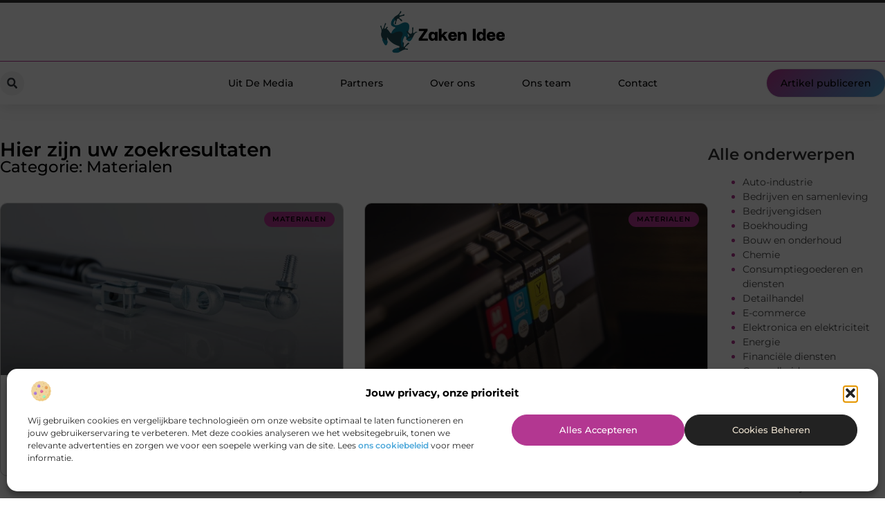

--- FILE ---
content_type: text/html; charset=UTF-8
request_url: https://zakenidee.nl/category/materialen/
body_size: 21395
content:
<!doctype html>
<html lang="nl-NL" prefix="og: https://ogp.me/ns#">
<head>
	<meta charset="UTF-8">
	<meta name="viewport" content="width=device-width, initial-scale=1">
	<link rel="profile" href="https://gmpg.org/xfn/11">
	
<!-- Search Engine Optimization door Rank Math - https://rankmath.com/ -->
<title>Materialen &bull; Zaken idee</title>
<meta name="robots" content="follow, index, max-snippet:-1, max-video-preview:-1, max-image-preview:large"/>
<link rel="canonical" href="https://zakenidee.nl/category/materialen/" />
<meta property="og:locale" content="nl_NL" />
<meta property="og:type" content="article" />
<meta property="og:title" content="Materialen &bull; Zaken idee" />
<meta property="og:url" content="https://zakenidee.nl/category/materialen/" />
<meta property="og:site_name" content="Zaken Idee" />
<meta name="twitter:card" content="summary_large_image" />
<meta name="twitter:title" content="Materialen &bull; Zaken idee" />
<script type="application/ld+json" class="rank-math-schema">{"@context":"https://schema.org","@graph":[{"@type":"Organization","@id":"https://zakenidee.nl/#organization","name":"zakenidee","url":"https://zakenidee.nl","logo":{"@type":"ImageObject","@id":"https://zakenidee.nl/#logo","url":"https://zakenidee.nl/wp-content/uploads/2021/09/cropped-1.zakenidee.nl-Logo-355x159px.png","contentUrl":"https://zakenidee.nl/wp-content/uploads/2021/09/cropped-1.zakenidee.nl-Logo-355x159px.png","caption":"Zaken Idee","inLanguage":"nl-NL","width":"355","height":"117"}},{"@type":"WebSite","@id":"https://zakenidee.nl/#website","url":"https://zakenidee.nl","name":"Zaken Idee","alternateName":"zakenidee.nl","publisher":{"@id":"https://zakenidee.nl/#organization"},"inLanguage":"nl-NL"},{"@type":"BreadcrumbList","@id":"https://zakenidee.nl/category/materialen/#breadcrumb","itemListElement":[{"@type":"ListItem","position":"1","item":{"@id":"https://zakenidee.nl/","name":"Home"}},{"@type":"ListItem","position":"2","item":{"@id":"https://zakenidee.nl/category/materialen/","name":"Materialen"}}]},{"@type":"CollectionPage","@id":"https://zakenidee.nl/category/materialen/#webpage","url":"https://zakenidee.nl/category/materialen/","name":"Materialen &bull; Zaken idee","isPartOf":{"@id":"https://zakenidee.nl/#website"},"inLanguage":"nl-NL","breadcrumb":{"@id":"https://zakenidee.nl/category/materialen/#breadcrumb"}}]}</script>
<!-- /Rank Math WordPress SEO plugin -->

<style id='wp-img-auto-sizes-contain-inline-css'>
img:is([sizes=auto i],[sizes^="auto," i]){contain-intrinsic-size:3000px 1500px}
/*# sourceURL=wp-img-auto-sizes-contain-inline-css */
</style>
<link rel='stylesheet' id='colorboxstyle-css' href='https://zakenidee.nl/wp-content/plugins/link-library/colorbox/colorbox.css?ver=6.9' media='all' />
<style id='wp-emoji-styles-inline-css'>

	img.wp-smiley, img.emoji {
		display: inline !important;
		border: none !important;
		box-shadow: none !important;
		height: 1em !important;
		width: 1em !important;
		margin: 0 0.07em !important;
		vertical-align: -0.1em !important;
		background: none !important;
		padding: 0 !important;
	}
/*# sourceURL=wp-emoji-styles-inline-css */
</style>
<link rel='stylesheet' id='wp-block-library-css' href='https://zakenidee.nl/wp-includes/css/dist/block-library/style.min.css?ver=6.9' media='all' />
<style id='global-styles-inline-css'>
:root{--wp--preset--aspect-ratio--square: 1;--wp--preset--aspect-ratio--4-3: 4/3;--wp--preset--aspect-ratio--3-4: 3/4;--wp--preset--aspect-ratio--3-2: 3/2;--wp--preset--aspect-ratio--2-3: 2/3;--wp--preset--aspect-ratio--16-9: 16/9;--wp--preset--aspect-ratio--9-16: 9/16;--wp--preset--color--black: #000000;--wp--preset--color--cyan-bluish-gray: #abb8c3;--wp--preset--color--white: #ffffff;--wp--preset--color--pale-pink: #f78da7;--wp--preset--color--vivid-red: #cf2e2e;--wp--preset--color--luminous-vivid-orange: #ff6900;--wp--preset--color--luminous-vivid-amber: #fcb900;--wp--preset--color--light-green-cyan: #7bdcb5;--wp--preset--color--vivid-green-cyan: #00d084;--wp--preset--color--pale-cyan-blue: #8ed1fc;--wp--preset--color--vivid-cyan-blue: #0693e3;--wp--preset--color--vivid-purple: #9b51e0;--wp--preset--gradient--vivid-cyan-blue-to-vivid-purple: linear-gradient(135deg,rgb(6,147,227) 0%,rgb(155,81,224) 100%);--wp--preset--gradient--light-green-cyan-to-vivid-green-cyan: linear-gradient(135deg,rgb(122,220,180) 0%,rgb(0,208,130) 100%);--wp--preset--gradient--luminous-vivid-amber-to-luminous-vivid-orange: linear-gradient(135deg,rgb(252,185,0) 0%,rgb(255,105,0) 100%);--wp--preset--gradient--luminous-vivid-orange-to-vivid-red: linear-gradient(135deg,rgb(255,105,0) 0%,rgb(207,46,46) 100%);--wp--preset--gradient--very-light-gray-to-cyan-bluish-gray: linear-gradient(135deg,rgb(238,238,238) 0%,rgb(169,184,195) 100%);--wp--preset--gradient--cool-to-warm-spectrum: linear-gradient(135deg,rgb(74,234,220) 0%,rgb(151,120,209) 20%,rgb(207,42,186) 40%,rgb(238,44,130) 60%,rgb(251,105,98) 80%,rgb(254,248,76) 100%);--wp--preset--gradient--blush-light-purple: linear-gradient(135deg,rgb(255,206,236) 0%,rgb(152,150,240) 100%);--wp--preset--gradient--blush-bordeaux: linear-gradient(135deg,rgb(254,205,165) 0%,rgb(254,45,45) 50%,rgb(107,0,62) 100%);--wp--preset--gradient--luminous-dusk: linear-gradient(135deg,rgb(255,203,112) 0%,rgb(199,81,192) 50%,rgb(65,88,208) 100%);--wp--preset--gradient--pale-ocean: linear-gradient(135deg,rgb(255,245,203) 0%,rgb(182,227,212) 50%,rgb(51,167,181) 100%);--wp--preset--gradient--electric-grass: linear-gradient(135deg,rgb(202,248,128) 0%,rgb(113,206,126) 100%);--wp--preset--gradient--midnight: linear-gradient(135deg,rgb(2,3,129) 0%,rgb(40,116,252) 100%);--wp--preset--font-size--small: 13px;--wp--preset--font-size--medium: 20px;--wp--preset--font-size--large: 36px;--wp--preset--font-size--x-large: 42px;--wp--preset--spacing--20: 0.44rem;--wp--preset--spacing--30: 0.67rem;--wp--preset--spacing--40: 1rem;--wp--preset--spacing--50: 1.5rem;--wp--preset--spacing--60: 2.25rem;--wp--preset--spacing--70: 3.38rem;--wp--preset--spacing--80: 5.06rem;--wp--preset--shadow--natural: 6px 6px 9px rgba(0, 0, 0, 0.2);--wp--preset--shadow--deep: 12px 12px 50px rgba(0, 0, 0, 0.4);--wp--preset--shadow--sharp: 6px 6px 0px rgba(0, 0, 0, 0.2);--wp--preset--shadow--outlined: 6px 6px 0px -3px rgb(255, 255, 255), 6px 6px rgb(0, 0, 0);--wp--preset--shadow--crisp: 6px 6px 0px rgb(0, 0, 0);}:root { --wp--style--global--content-size: 800px;--wp--style--global--wide-size: 1200px; }:where(body) { margin: 0; }.wp-site-blocks > .alignleft { float: left; margin-right: 2em; }.wp-site-blocks > .alignright { float: right; margin-left: 2em; }.wp-site-blocks > .aligncenter { justify-content: center; margin-left: auto; margin-right: auto; }:where(.wp-site-blocks) > * { margin-block-start: 24px; margin-block-end: 0; }:where(.wp-site-blocks) > :first-child { margin-block-start: 0; }:where(.wp-site-blocks) > :last-child { margin-block-end: 0; }:root { --wp--style--block-gap: 24px; }:root :where(.is-layout-flow) > :first-child{margin-block-start: 0;}:root :where(.is-layout-flow) > :last-child{margin-block-end: 0;}:root :where(.is-layout-flow) > *{margin-block-start: 24px;margin-block-end: 0;}:root :where(.is-layout-constrained) > :first-child{margin-block-start: 0;}:root :where(.is-layout-constrained) > :last-child{margin-block-end: 0;}:root :where(.is-layout-constrained) > *{margin-block-start: 24px;margin-block-end: 0;}:root :where(.is-layout-flex){gap: 24px;}:root :where(.is-layout-grid){gap: 24px;}.is-layout-flow > .alignleft{float: left;margin-inline-start: 0;margin-inline-end: 2em;}.is-layout-flow > .alignright{float: right;margin-inline-start: 2em;margin-inline-end: 0;}.is-layout-flow > .aligncenter{margin-left: auto !important;margin-right: auto !important;}.is-layout-constrained > .alignleft{float: left;margin-inline-start: 0;margin-inline-end: 2em;}.is-layout-constrained > .alignright{float: right;margin-inline-start: 2em;margin-inline-end: 0;}.is-layout-constrained > .aligncenter{margin-left: auto !important;margin-right: auto !important;}.is-layout-constrained > :where(:not(.alignleft):not(.alignright):not(.alignfull)){max-width: var(--wp--style--global--content-size);margin-left: auto !important;margin-right: auto !important;}.is-layout-constrained > .alignwide{max-width: var(--wp--style--global--wide-size);}body .is-layout-flex{display: flex;}.is-layout-flex{flex-wrap: wrap;align-items: center;}.is-layout-flex > :is(*, div){margin: 0;}body .is-layout-grid{display: grid;}.is-layout-grid > :is(*, div){margin: 0;}body{padding-top: 0px;padding-right: 0px;padding-bottom: 0px;padding-left: 0px;}a:where(:not(.wp-element-button)){text-decoration: underline;}:root :where(.wp-element-button, .wp-block-button__link){background-color: #32373c;border-width: 0;color: #fff;font-family: inherit;font-size: inherit;font-style: inherit;font-weight: inherit;letter-spacing: inherit;line-height: inherit;padding-top: calc(0.667em + 2px);padding-right: calc(1.333em + 2px);padding-bottom: calc(0.667em + 2px);padding-left: calc(1.333em + 2px);text-decoration: none;text-transform: inherit;}.has-black-color{color: var(--wp--preset--color--black) !important;}.has-cyan-bluish-gray-color{color: var(--wp--preset--color--cyan-bluish-gray) !important;}.has-white-color{color: var(--wp--preset--color--white) !important;}.has-pale-pink-color{color: var(--wp--preset--color--pale-pink) !important;}.has-vivid-red-color{color: var(--wp--preset--color--vivid-red) !important;}.has-luminous-vivid-orange-color{color: var(--wp--preset--color--luminous-vivid-orange) !important;}.has-luminous-vivid-amber-color{color: var(--wp--preset--color--luminous-vivid-amber) !important;}.has-light-green-cyan-color{color: var(--wp--preset--color--light-green-cyan) !important;}.has-vivid-green-cyan-color{color: var(--wp--preset--color--vivid-green-cyan) !important;}.has-pale-cyan-blue-color{color: var(--wp--preset--color--pale-cyan-blue) !important;}.has-vivid-cyan-blue-color{color: var(--wp--preset--color--vivid-cyan-blue) !important;}.has-vivid-purple-color{color: var(--wp--preset--color--vivid-purple) !important;}.has-black-background-color{background-color: var(--wp--preset--color--black) !important;}.has-cyan-bluish-gray-background-color{background-color: var(--wp--preset--color--cyan-bluish-gray) !important;}.has-white-background-color{background-color: var(--wp--preset--color--white) !important;}.has-pale-pink-background-color{background-color: var(--wp--preset--color--pale-pink) !important;}.has-vivid-red-background-color{background-color: var(--wp--preset--color--vivid-red) !important;}.has-luminous-vivid-orange-background-color{background-color: var(--wp--preset--color--luminous-vivid-orange) !important;}.has-luminous-vivid-amber-background-color{background-color: var(--wp--preset--color--luminous-vivid-amber) !important;}.has-light-green-cyan-background-color{background-color: var(--wp--preset--color--light-green-cyan) !important;}.has-vivid-green-cyan-background-color{background-color: var(--wp--preset--color--vivid-green-cyan) !important;}.has-pale-cyan-blue-background-color{background-color: var(--wp--preset--color--pale-cyan-blue) !important;}.has-vivid-cyan-blue-background-color{background-color: var(--wp--preset--color--vivid-cyan-blue) !important;}.has-vivid-purple-background-color{background-color: var(--wp--preset--color--vivid-purple) !important;}.has-black-border-color{border-color: var(--wp--preset--color--black) !important;}.has-cyan-bluish-gray-border-color{border-color: var(--wp--preset--color--cyan-bluish-gray) !important;}.has-white-border-color{border-color: var(--wp--preset--color--white) !important;}.has-pale-pink-border-color{border-color: var(--wp--preset--color--pale-pink) !important;}.has-vivid-red-border-color{border-color: var(--wp--preset--color--vivid-red) !important;}.has-luminous-vivid-orange-border-color{border-color: var(--wp--preset--color--luminous-vivid-orange) !important;}.has-luminous-vivid-amber-border-color{border-color: var(--wp--preset--color--luminous-vivid-amber) !important;}.has-light-green-cyan-border-color{border-color: var(--wp--preset--color--light-green-cyan) !important;}.has-vivid-green-cyan-border-color{border-color: var(--wp--preset--color--vivid-green-cyan) !important;}.has-pale-cyan-blue-border-color{border-color: var(--wp--preset--color--pale-cyan-blue) !important;}.has-vivid-cyan-blue-border-color{border-color: var(--wp--preset--color--vivid-cyan-blue) !important;}.has-vivid-purple-border-color{border-color: var(--wp--preset--color--vivid-purple) !important;}.has-vivid-cyan-blue-to-vivid-purple-gradient-background{background: var(--wp--preset--gradient--vivid-cyan-blue-to-vivid-purple) !important;}.has-light-green-cyan-to-vivid-green-cyan-gradient-background{background: var(--wp--preset--gradient--light-green-cyan-to-vivid-green-cyan) !important;}.has-luminous-vivid-amber-to-luminous-vivid-orange-gradient-background{background: var(--wp--preset--gradient--luminous-vivid-amber-to-luminous-vivid-orange) !important;}.has-luminous-vivid-orange-to-vivid-red-gradient-background{background: var(--wp--preset--gradient--luminous-vivid-orange-to-vivid-red) !important;}.has-very-light-gray-to-cyan-bluish-gray-gradient-background{background: var(--wp--preset--gradient--very-light-gray-to-cyan-bluish-gray) !important;}.has-cool-to-warm-spectrum-gradient-background{background: var(--wp--preset--gradient--cool-to-warm-spectrum) !important;}.has-blush-light-purple-gradient-background{background: var(--wp--preset--gradient--blush-light-purple) !important;}.has-blush-bordeaux-gradient-background{background: var(--wp--preset--gradient--blush-bordeaux) !important;}.has-luminous-dusk-gradient-background{background: var(--wp--preset--gradient--luminous-dusk) !important;}.has-pale-ocean-gradient-background{background: var(--wp--preset--gradient--pale-ocean) !important;}.has-electric-grass-gradient-background{background: var(--wp--preset--gradient--electric-grass) !important;}.has-midnight-gradient-background{background: var(--wp--preset--gradient--midnight) !important;}.has-small-font-size{font-size: var(--wp--preset--font-size--small) !important;}.has-medium-font-size{font-size: var(--wp--preset--font-size--medium) !important;}.has-large-font-size{font-size: var(--wp--preset--font-size--large) !important;}.has-x-large-font-size{font-size: var(--wp--preset--font-size--x-large) !important;}
:root :where(.wp-block-pullquote){font-size: 1.5em;line-height: 1.6;}
/*# sourceURL=global-styles-inline-css */
</style>
<link rel='stylesheet' id='thumbs_rating_styles-css' href='https://zakenidee.nl/wp-content/plugins/link-library/upvote-downvote/css/style.css?ver=1.0.0' media='all' />
<link rel='stylesheet' id='cmplz-general-css' href='https://zakenidee.nl/wp-content/plugins/complianz-gdpr/assets/css/cookieblocker.min.css?ver=1741706570' media='all' />
<link rel='stylesheet' id='hello-elementor-css' href='https://zakenidee.nl/wp-content/themes/hello-elementor/assets/css/reset.css?ver=3.4.6' media='all' />
<link rel='stylesheet' id='hello-elementor-theme-style-css' href='https://zakenidee.nl/wp-content/themes/hello-elementor/assets/css/theme.css?ver=3.4.6' media='all' />
<link rel='stylesheet' id='hello-elementor-header-footer-css' href='https://zakenidee.nl/wp-content/themes/hello-elementor/assets/css/header-footer.css?ver=3.4.6' media='all' />
<link rel='stylesheet' id='elementor-frontend-css' href='https://zakenidee.nl/wp-content/plugins/elementor/assets/css/frontend.min.css?ver=3.34.2' media='all' />
<link rel='stylesheet' id='elementor-post-4440-css' href='https://zakenidee.nl/wp-content/uploads/elementor/css/post-4440.css?ver=1769094953' media='all' />
<link rel='stylesheet' id='widget-image-css' href='https://zakenidee.nl/wp-content/plugins/elementor/assets/css/widget-image.min.css?ver=3.34.2' media='all' />
<link rel='stylesheet' id='widget-search-form-css' href='https://zakenidee.nl/wp-content/plugins/elementor-pro/assets/css/widget-search-form.min.css?ver=3.29.2' media='all' />
<link rel='stylesheet' id='widget-nav-menu-css' href='https://zakenidee.nl/wp-content/plugins/elementor-pro/assets/css/widget-nav-menu.min.css?ver=3.29.2' media='all' />
<link rel='stylesheet' id='e-animation-shrink-css' href='https://zakenidee.nl/wp-content/plugins/elementor/assets/lib/animations/styles/e-animation-shrink.min.css?ver=3.34.2' media='all' />
<link rel='stylesheet' id='e-animation-fadeIn-css' href='https://zakenidee.nl/wp-content/plugins/elementor/assets/lib/animations/styles/fadeIn.min.css?ver=3.34.2' media='all' />
<link rel='stylesheet' id='e-motion-fx-css' href='https://zakenidee.nl/wp-content/plugins/elementor-pro/assets/css/modules/motion-fx.min.css?ver=3.29.2' media='all' />
<link rel='stylesheet' id='e-sticky-css' href='https://zakenidee.nl/wp-content/plugins/elementor-pro/assets/css/modules/sticky.min.css?ver=3.29.2' media='all' />
<link rel='stylesheet' id='widget-heading-css' href='https://zakenidee.nl/wp-content/plugins/elementor/assets/css/widget-heading.min.css?ver=3.34.2' media='all' />
<link rel='stylesheet' id='swiper-css' href='https://zakenidee.nl/wp-content/plugins/elementor/assets/lib/swiper/v8/css/swiper.min.css?ver=8.4.5' media='all' />
<link rel='stylesheet' id='e-swiper-css' href='https://zakenidee.nl/wp-content/plugins/elementor/assets/css/conditionals/e-swiper.min.css?ver=3.34.2' media='all' />
<link rel='stylesheet' id='e-animation-grow-css' href='https://zakenidee.nl/wp-content/plugins/elementor/assets/lib/animations/styles/e-animation-grow.min.css?ver=3.34.2' media='all' />
<link rel='stylesheet' id='widget-divider-css' href='https://zakenidee.nl/wp-content/plugins/elementor/assets/css/widget-divider.min.css?ver=3.34.2' media='all' />
<link rel='stylesheet' id='widget-posts-css' href='https://zakenidee.nl/wp-content/plugins/elementor-pro/assets/css/widget-posts.min.css?ver=3.29.2' media='all' />
<link rel='stylesheet' id='widget-sitemap-css' href='https://zakenidee.nl/wp-content/plugins/elementor-pro/assets/css/widget-sitemap.min.css?ver=3.29.2' media='all' />
<link rel='stylesheet' id='elementor-post-4809-css' href='https://zakenidee.nl/wp-content/uploads/elementor/css/post-4809.css?ver=1769094953' media='all' />
<link rel='stylesheet' id='elementor-post-4813-css' href='https://zakenidee.nl/wp-content/uploads/elementor/css/post-4813.css?ver=1769094953' media='all' />
<link rel='stylesheet' id='elementor-post-4821-css' href='https://zakenidee.nl/wp-content/uploads/elementor/css/post-4821.css?ver=1769094954' media='all' />
<link rel='stylesheet' id='elementor-gf-local-montserrat-css' href='https://zakenidee.nl/wp-content/uploads/elementor/google-fonts/css/montserrat.css?ver=1749613157' media='all' />
<script src="https://zakenidee.nl/wp-includes/js/jquery/jquery.min.js?ver=3.7.1" id="jquery-core-js"></script>
<script src="https://zakenidee.nl/wp-includes/js/jquery/jquery-migrate.min.js?ver=3.4.1" id="jquery-migrate-js"></script>
<script src="https://zakenidee.nl/wp-content/plugins/link-library/colorbox/jquery.colorbox-min.js?ver=1.3.9" id="colorbox-js"></script>
<script id="thumbs_rating_scripts-js-extra">
var thumbs_rating_ajax = {"ajax_url":"https://zakenidee.nl/wp-admin/admin-ajax.php","nonce":"9fb8186885"};
//# sourceURL=thumbs_rating_scripts-js-extra
</script>
<script src="https://zakenidee.nl/wp-content/plugins/link-library/upvote-downvote/js/general.js?ver=4.0.1" id="thumbs_rating_scripts-js"></script>
<link rel="https://api.w.org/" href="https://zakenidee.nl/wp-json/" /><link rel="alternate" title="JSON" type="application/json" href="https://zakenidee.nl/wp-json/wp/v2/categories/93" /><link rel="EditURI" type="application/rsd+xml" title="RSD" href="https://zakenidee.nl/xmlrpc.php?rsd" />
<meta name="generator" content="WordPress 6.9" />
<script type="text/javascript">//<![CDATA[
  function external_links_in_new_windows_loop() {
    if (!document.links) {
      document.links = document.getElementsByTagName('a');
    }
    var change_link = false;
    var force = '';
    var ignore = '';

    for (var t=0; t<document.links.length; t++) {
      var all_links = document.links[t];
      change_link = false;
      
      if(document.links[t].hasAttribute('onClick') == false) {
        // forced if the address starts with http (or also https), but does not link to the current domain
        if(all_links.href.search(/^http/) != -1 && all_links.href.search('zakenidee.nl') == -1 && all_links.href.search(/^#/) == -1) {
          // console.log('Changed ' + all_links.href);
          change_link = true;
        }
          
        if(force != '' && all_links.href.search(force) != -1) {
          // forced
          // console.log('force ' + all_links.href);
          change_link = true;
        }
        
        if(ignore != '' && all_links.href.search(ignore) != -1) {
          // console.log('ignore ' + all_links.href);
          // ignored
          change_link = false;
        }

        if(change_link == true) {
          // console.log('Changed ' + all_links.href);
          document.links[t].setAttribute('onClick', 'javascript:window.open(\'' + all_links.href.replace(/'/g, '') + '\', \'_blank\', \'noopener\'); return false;');
          document.links[t].removeAttribute('target');
        }
      }
    }
  }
  
  // Load
  function external_links_in_new_windows_load(func)
  {  
    var oldonload = window.onload;
    if (typeof window.onload != 'function'){
      window.onload = func;
    } else {
      window.onload = function(){
        oldonload();
        func();
      }
    }
  }

  external_links_in_new_windows_load(external_links_in_new_windows_loop);
  //]]></script>

			<style>.cmplz-hidden {
					display: none !important;
				}</style><meta name="generator" content="Elementor 3.34.2; features: e_font_icon_svg, additional_custom_breakpoints; settings: css_print_method-external, google_font-enabled, font_display-swap">
			<style>
				.e-con.e-parent:nth-of-type(n+4):not(.e-lazyloaded):not(.e-no-lazyload),
				.e-con.e-parent:nth-of-type(n+4):not(.e-lazyloaded):not(.e-no-lazyload) * {
					background-image: none !important;
				}
				@media screen and (max-height: 1024px) {
					.e-con.e-parent:nth-of-type(n+3):not(.e-lazyloaded):not(.e-no-lazyload),
					.e-con.e-parent:nth-of-type(n+3):not(.e-lazyloaded):not(.e-no-lazyload) * {
						background-image: none !important;
					}
				}
				@media screen and (max-height: 640px) {
					.e-con.e-parent:nth-of-type(n+2):not(.e-lazyloaded):not(.e-no-lazyload),
					.e-con.e-parent:nth-of-type(n+2):not(.e-lazyloaded):not(.e-no-lazyload) * {
						background-image: none !important;
					}
				}
			</style>
			<link rel="icon" href="https://zakenidee.nl/wp-content/uploads/2021/09/cropped-0.zakenidee.nl-icon-150x150-px-1-32x32.png" sizes="32x32" />
<link rel="icon" href="https://zakenidee.nl/wp-content/uploads/2021/09/cropped-0.zakenidee.nl-icon-150x150-px-1-192x192.png" sizes="192x192" />
<link rel="apple-touch-icon" href="https://zakenidee.nl/wp-content/uploads/2021/09/cropped-0.zakenidee.nl-icon-150x150-px-1-180x180.png" />
<meta name="msapplication-TileImage" content="https://zakenidee.nl/wp-content/uploads/2021/09/cropped-0.zakenidee.nl-icon-150x150-px-1-270x270.png" />
</head>
<body data-rsssl=1 data-cmplz=1 class="archive category category-materialen category-93 wp-custom-logo wp-embed-responsive wp-theme-hello-elementor hello-elementor-default elementor-page-4821 elementor-default elementor-template-full-width elementor-kit-4440">


<a class="skip-link screen-reader-text" href="#content">Ga naar de inhoud</a>

		<header data-elementor-type="header" data-elementor-id="4809" class="elementor elementor-4809 elementor-location-header" data-elementor-post-type="elementor_library">
			<header class="elementor-element elementor-element-3f1d44cc e-con-full top e-flex e-con e-parent" data-id="3f1d44cc" data-element_type="container" data-settings="{&quot;sticky&quot;:&quot;top&quot;,&quot;background_background&quot;:&quot;classic&quot;,&quot;sticky_on&quot;:[&quot;desktop&quot;,&quot;tablet&quot;,&quot;mobile&quot;],&quot;sticky_offset&quot;:0,&quot;sticky_effects_offset&quot;:0,&quot;sticky_anchor_link_offset&quot;:0}">
		<div class="elementor-element elementor-element-2955f84f e-flex e-con-boxed e-con e-child" data-id="2955f84f" data-element_type="container" data-settings="{&quot;background_background&quot;:&quot;classic&quot;}">
					<div class="e-con-inner">
				<div class="elementor-element elementor-element-75a3f014 elementor-widget__width-initial elementor-widget elementor-widget-theme-site-logo elementor-widget-image" data-id="75a3f014" data-element_type="widget" data-widget_type="theme-site-logo.default">
				<div class="elementor-widget-container">
											<a href="https://zakenidee.nl">
			<img width="355" height="117" src="https://zakenidee.nl/wp-content/uploads/2021/09/cropped-1.zakenidee.nl-Logo-355x159px.png" class="attachment-full size-full wp-image-1299" alt="" srcset="https://zakenidee.nl/wp-content/uploads/2021/09/cropped-1.zakenidee.nl-Logo-355x159px.png 355w, https://zakenidee.nl/wp-content/uploads/2021/09/cropped-1.zakenidee.nl-Logo-355x159px-300x99.png 300w" sizes="(max-width: 355px) 100vw, 355px" />				</a>
											</div>
				</div>
					</div>
				</div>
		<div class="elementor-element elementor-element-38d58087 e-flex e-con-boxed e-con e-child" data-id="38d58087" data-element_type="container" data-settings="{&quot;background_background&quot;:&quot;classic&quot;,&quot;animation&quot;:&quot;none&quot;,&quot;animation_delay&quot;:200}">
					<div class="e-con-inner">
				<div class="elementor-element elementor-element-57127cc6 elementor-view-stacked elementor-shape-rounded elementor-hidden-desktop elementor-hidden-tablet elementor-widget elementor-widget-icon" data-id="57127cc6" data-element_type="widget" data-widget_type="icon.default">
				<div class="elementor-widget-container">
							<div class="elementor-icon-wrapper">
			<a class="elementor-icon" href="/artikel-publiceren/">
			<svg aria-hidden="true" class="e-font-icon-svg e-fas-edit" viewBox="0 0 576 512" xmlns="http://www.w3.org/2000/svg"><path d="M402.6 83.2l90.2 90.2c3.8 3.8 3.8 10 0 13.8L274.4 405.6l-92.8 10.3c-12.4 1.4-22.9-9.1-21.5-21.5l10.3-92.8L388.8 83.2c3.8-3.8 10-3.8 13.8 0zm162-22.9l-48.8-48.8c-15.2-15.2-39.9-15.2-55.2 0l-35.4 35.4c-3.8 3.8-3.8 10 0 13.8l90.2 90.2c3.8 3.8 10 3.8 13.8 0l35.4-35.4c15.2-15.3 15.2-40 0-55.2zM384 346.2V448H64V128h229.8c3.2 0 6.2-1.3 8.5-3.5l40-40c7.6-7.6 2.2-20.5-8.5-20.5H48C21.5 64 0 85.5 0 112v352c0 26.5 21.5 48 48 48h352c26.5 0 48-21.5 48-48V306.2c0-10.7-12.9-16-20.5-8.5l-40 40c-2.2 2.3-3.5 5.3-3.5 8.5z"></path></svg>			</a>
		</div>
						</div>
				</div>
				<div class="elementor-element elementor-element-34d1cd7e elementor-search-form--skin-full_screen elementor-widget__width-initial elementor-widget-tablet__width-auto elementor-widget elementor-widget-search-form" data-id="34d1cd7e" data-element_type="widget" data-settings="{&quot;skin&quot;:&quot;full_screen&quot;}" data-widget_type="search-form.default">
				<div class="elementor-widget-container">
							<search role="search">
			<form class="elementor-search-form" action="https://zakenidee.nl" method="get">
												<div class="elementor-search-form__toggle" role="button" tabindex="0" aria-label="Zoeken">
					<div class="e-font-icon-svg-container"><svg aria-hidden="true" class="e-font-icon-svg e-fas-search" viewBox="0 0 512 512" xmlns="http://www.w3.org/2000/svg"><path d="M505 442.7L405.3 343c-4.5-4.5-10.6-7-17-7H372c27.6-35.3 44-79.7 44-128C416 93.1 322.9 0 208 0S0 93.1 0 208s93.1 208 208 208c48.3 0 92.7-16.4 128-44v16.3c0 6.4 2.5 12.5 7 17l99.7 99.7c9.4 9.4 24.6 9.4 33.9 0l28.3-28.3c9.4-9.4 9.4-24.6.1-34zM208 336c-70.7 0-128-57.2-128-128 0-70.7 57.2-128 128-128 70.7 0 128 57.2 128 128 0 70.7-57.2 128-128 128z"></path></svg></div>				</div>
								<div class="elementor-search-form__container">
					<label class="elementor-screen-only" for="elementor-search-form-34d1cd7e">Zoeken</label>

					
					<input id="elementor-search-form-34d1cd7e" placeholder="" class="elementor-search-form__input" type="search" name="s" value="">
					
					
										<div class="dialog-lightbox-close-button dialog-close-button" role="button" tabindex="0" aria-label="Sluit dit zoekvak.">
						<svg aria-hidden="true" class="e-font-icon-svg e-eicon-close" viewBox="0 0 1000 1000" xmlns="http://www.w3.org/2000/svg"><path d="M742 167L500 408 258 167C246 154 233 150 217 150 196 150 179 158 167 167 154 179 150 196 150 212 150 229 154 242 171 254L408 500 167 742C138 771 138 800 167 829 196 858 225 858 254 829L496 587 738 829C750 842 767 846 783 846 800 846 817 842 829 829 842 817 846 804 846 783 846 767 842 750 829 737L588 500 833 258C863 229 863 200 833 171 804 137 775 137 742 167Z"></path></svg>					</div>
									</div>
			</form>
		</search>
						</div>
				</div>
				<div class="elementor-element elementor-element-60af0fb6 elementor-nav-menu--stretch elementor-nav-menu__text-align-center elementor-widget-tablet__width-auto elementor-widget-mobile__width-initial elementor-widget__width-auto elementor-nav-menu--dropdown-mobile elementor-nav-menu--toggle elementor-nav-menu--burger elementor-widget elementor-widget-nav-menu" data-id="60af0fb6" data-element_type="widget" data-settings="{&quot;full_width&quot;:&quot;stretch&quot;,&quot;layout&quot;:&quot;horizontal&quot;,&quot;submenu_icon&quot;:{&quot;value&quot;:&quot;&lt;svg class=\&quot;e-font-icon-svg e-fas-caret-down\&quot; viewBox=\&quot;0 0 320 512\&quot; xmlns=\&quot;http:\/\/www.w3.org\/2000\/svg\&quot;&gt;&lt;path d=\&quot;M31.3 192h257.3c17.8 0 26.7 21.5 14.1 34.1L174.1 354.8c-7.8 7.8-20.5 7.8-28.3 0L17.2 226.1C4.6 213.5 13.5 192 31.3 192z\&quot;&gt;&lt;\/path&gt;&lt;\/svg&gt;&quot;,&quot;library&quot;:&quot;fa-solid&quot;},&quot;toggle&quot;:&quot;burger&quot;}" data-widget_type="nav-menu.default">
				<div class="elementor-widget-container">
								<nav aria-label="Menu" class="elementor-nav-menu--main elementor-nav-menu__container elementor-nav-menu--layout-horizontal e--pointer-background e--animation-fade">
				<ul id="menu-1-60af0fb6" class="elementor-nav-menu"><li class="menu-item menu-item-type-custom menu-item-object-custom menu-item-3992"><a href="/category/media/" class="elementor-item">Uit De Media</a></li>
<li class="menu-item menu-item-type-post_type menu-item-object-page menu-item-1118"><a href="https://zakenidee.nl/adverteren/" class="elementor-item">Partners</a></li>
<li class="menu-item menu-item-type-post_type menu-item-object-page menu-item-4839"><a href="https://zakenidee.nl/over-ons/" class="elementor-item">Over ons</a></li>
<li class="menu-item menu-item-type-post_type menu-item-object-page menu-item-4840"><a href="https://zakenidee.nl/ons-team/" class="elementor-item">Ons team</a></li>
<li class="menu-item menu-item-type-post_type menu-item-object-page menu-item-1119"><a href="https://zakenidee.nl/contact/" class="elementor-item">Contact</a></li>
</ul>			</nav>
					<div class="elementor-menu-toggle" role="button" tabindex="0" aria-label="Menu toggle" aria-expanded="false">
			<svg aria-hidden="true" role="presentation" class="elementor-menu-toggle__icon--open e-font-icon-svg e-eicon-menu-bar" viewBox="0 0 1000 1000" xmlns="http://www.w3.org/2000/svg"><path d="M104 333H896C929 333 958 304 958 271S929 208 896 208H104C71 208 42 237 42 271S71 333 104 333ZM104 583H896C929 583 958 554 958 521S929 458 896 458H104C71 458 42 487 42 521S71 583 104 583ZM104 833H896C929 833 958 804 958 771S929 708 896 708H104C71 708 42 737 42 771S71 833 104 833Z"></path></svg><svg aria-hidden="true" role="presentation" class="elementor-menu-toggle__icon--close e-font-icon-svg e-eicon-close" viewBox="0 0 1000 1000" xmlns="http://www.w3.org/2000/svg"><path d="M742 167L500 408 258 167C246 154 233 150 217 150 196 150 179 158 167 167 154 179 150 196 150 212 150 229 154 242 171 254L408 500 167 742C138 771 138 800 167 829 196 858 225 858 254 829L496 587 738 829C750 842 767 846 783 846 800 846 817 842 829 829 842 817 846 804 846 783 846 767 842 750 829 737L588 500 833 258C863 229 863 200 833 171 804 137 775 137 742 167Z"></path></svg>		</div>
					<nav class="elementor-nav-menu--dropdown elementor-nav-menu__container" aria-hidden="true">
				<ul id="menu-2-60af0fb6" class="elementor-nav-menu"><li class="menu-item menu-item-type-custom menu-item-object-custom menu-item-3992"><a href="/category/media/" class="elementor-item" tabindex="-1">Uit De Media</a></li>
<li class="menu-item menu-item-type-post_type menu-item-object-page menu-item-1118"><a href="https://zakenidee.nl/adverteren/" class="elementor-item" tabindex="-1">Partners</a></li>
<li class="menu-item menu-item-type-post_type menu-item-object-page menu-item-4839"><a href="https://zakenidee.nl/over-ons/" class="elementor-item" tabindex="-1">Over ons</a></li>
<li class="menu-item menu-item-type-post_type menu-item-object-page menu-item-4840"><a href="https://zakenidee.nl/ons-team/" class="elementor-item" tabindex="-1">Ons team</a></li>
<li class="menu-item menu-item-type-post_type menu-item-object-page menu-item-1119"><a href="https://zakenidee.nl/contact/" class="elementor-item" tabindex="-1">Contact</a></li>
</ul>			</nav>
						</div>
				</div>
				<div class="elementor-element elementor-element-712ad042 elementor-align-right elementor-widget__width-initial elementor-hidden-mobile elementor-widget-tablet__width-auto elementor-widget elementor-widget-button" data-id="712ad042" data-element_type="widget" data-widget_type="button.default">
				<div class="elementor-widget-container">
									<div class="elementor-button-wrapper">
					<a class="elementor-button elementor-button-link elementor-size-sm elementor-animation-shrink" href="/artikel-publiceren/">
						<span class="elementor-button-content-wrapper">
									<span class="elementor-button-text">Artikel publiceren</span>
					</span>
					</a>
				</div>
								</div>
				</div>
					</div>
				</div>
				<div class="elementor-element elementor-element-47923c28 elementor-view-framed elementor-widget__width-auto elementor-fixed elementor-shape-circle elementor-invisible elementor-widget elementor-widget-icon" data-id="47923c28" data-element_type="widget" data-settings="{&quot;_position&quot;:&quot;fixed&quot;,&quot;motion_fx_motion_fx_scrolling&quot;:&quot;yes&quot;,&quot;motion_fx_opacity_effect&quot;:&quot;yes&quot;,&quot;motion_fx_opacity_range&quot;:{&quot;unit&quot;:&quot;%&quot;,&quot;size&quot;:&quot;&quot;,&quot;sizes&quot;:{&quot;start&quot;:0,&quot;end&quot;:45}},&quot;_animation&quot;:&quot;fadeIn&quot;,&quot;_animation_delay&quot;:200,&quot;motion_fx_opacity_direction&quot;:&quot;out-in&quot;,&quot;motion_fx_opacity_level&quot;:{&quot;unit&quot;:&quot;px&quot;,&quot;size&quot;:10,&quot;sizes&quot;:[]},&quot;motion_fx_devices&quot;:[&quot;desktop&quot;,&quot;tablet&quot;,&quot;mobile&quot;]}" data-widget_type="icon.default">
				<div class="elementor-widget-container">
							<div class="elementor-icon-wrapper">
			<a class="elementor-icon" href="#top">
			<svg aria-hidden="true" class="e-font-icon-svg e-fas-arrow-up" viewBox="0 0 448 512" xmlns="http://www.w3.org/2000/svg"><path d="M34.9 289.5l-22.2-22.2c-9.4-9.4-9.4-24.6 0-33.9L207 39c9.4-9.4 24.6-9.4 33.9 0l194.3 194.3c9.4 9.4 9.4 24.6 0 33.9L413 289.4c-9.5 9.5-25 9.3-34.3-.4L264 168.6V456c0 13.3-10.7 24-24 24h-32c-13.3 0-24-10.7-24-24V168.6L69.2 289.1c-9.3 9.8-24.8 10-34.3.4z"></path></svg>			</a>
		</div>
						</div>
				</div>
				</header>
				</header>
				<div data-elementor-type="archive" data-elementor-id="4821" class="elementor elementor-4821 elementor-location-archive" data-elementor-post-type="elementor_library">
			<section class="elementor-element elementor-element-46435efc e-flex e-con-boxed e-con e-parent" data-id="46435efc" data-element_type="container">
					<div class="e-con-inner">
		<article class="elementor-element elementor-element-e0047cf e-con-full e-flex e-con e-child" data-id="e0047cf" data-element_type="container">
				<div class="elementor-element elementor-element-5e1e79ce elementor-widget elementor-widget-heading" data-id="5e1e79ce" data-element_type="widget" data-widget_type="heading.default">
				<div class="elementor-widget-container">
					<h1 class="elementor-heading-title elementor-size-default">Hier zijn uw zoekresultaten</h1>				</div>
				</div>
				<div class="elementor-element elementor-element-221158e4 elementor-widget elementor-widget-heading" data-id="221158e4" data-element_type="widget" data-widget_type="heading.default">
				<div class="elementor-widget-container">
					<h2 class="elementor-heading-title elementor-size-default">Categorie: Materialen</h2>				</div>
				</div>
				<div class="elementor-element elementor-element-69bf1859 elementor-grid-2 elementor-posts--align-left elementor-grid-tablet-2 elementor-grid-mobile-1 elementor-posts--thumbnail-top elementor-posts__hover-gradient elementor-widget elementor-widget-archive-posts" data-id="69bf1859" data-element_type="widget" data-settings="{&quot;archive_cards_columns&quot;:&quot;2&quot;,&quot;archive_cards_row_gap_tablet&quot;:{&quot;unit&quot;:&quot;px&quot;,&quot;size&quot;:35,&quot;sizes&quot;:[]},&quot;archive_cards_row_gap_mobile&quot;:{&quot;unit&quot;:&quot;px&quot;,&quot;size&quot;:30,&quot;sizes&quot;:[]},&quot;pagination_type&quot;:&quot;load_more_infinite_scroll&quot;,&quot;archive_cards_columns_tablet&quot;:&quot;2&quot;,&quot;archive_cards_columns_mobile&quot;:&quot;1&quot;,&quot;archive_cards_row_gap&quot;:{&quot;unit&quot;:&quot;px&quot;,&quot;size&quot;:35,&quot;sizes&quot;:[]},&quot;load_more_spinner&quot;:{&quot;value&quot;:&quot;fas fa-spinner&quot;,&quot;library&quot;:&quot;fa-solid&quot;}}" data-widget_type="archive-posts.archive_cards">
				<div class="elementor-widget-container">
							<div class="elementor-posts-container elementor-posts elementor-posts--skin-cards elementor-grid">
				<article class="elementor-post elementor-grid-item post-3743 post type-post status-publish format-standard has-post-thumbnail hentry category-materialen">
			<div class="elementor-post__card">
				<a class="elementor-post__thumbnail__link" href="https://zakenidee.nl/materialen/gasveer-zorgt-voor-comfort-en-functionaliteit/" tabindex="-1" ><div class="elementor-post__thumbnail"><img fetchpriority="high" width="768" height="512" src="https://zakenidee.nl/wp-content/uploads/2024/12/g5f035d242e2526a474b1d57bc67d49355e4e151192847bc3e1d431bfccdad117dceeb29e66f3b2ca88916d1ed7059fa8c429c44c10f593e5ac28318a8be1398d_1280-768x512.jpg" class="attachment-medium_large size-medium_large wp-image-3742" alt="" decoding="async" srcset="https://zakenidee.nl/wp-content/uploads/2024/12/g5f035d242e2526a474b1d57bc67d49355e4e151192847bc3e1d431bfccdad117dceeb29e66f3b2ca88916d1ed7059fa8c429c44c10f593e5ac28318a8be1398d_1280-768x512.jpg 768w, https://zakenidee.nl/wp-content/uploads/2024/12/g5f035d242e2526a474b1d57bc67d49355e4e151192847bc3e1d431bfccdad117dceeb29e66f3b2ca88916d1ed7059fa8c429c44c10f593e5ac28318a8be1398d_1280-300x200.jpg 300w, https://zakenidee.nl/wp-content/uploads/2024/12/g5f035d242e2526a474b1d57bc67d49355e4e151192847bc3e1d431bfccdad117dceeb29e66f3b2ca88916d1ed7059fa8c429c44c10f593e5ac28318a8be1398d_1280-1024x682.jpg 1024w, https://zakenidee.nl/wp-content/uploads/2024/12/g5f035d242e2526a474b1d57bc67d49355e4e151192847bc3e1d431bfccdad117dceeb29e66f3b2ca88916d1ed7059fa8c429c44c10f593e5ac28318a8be1398d_1280-480x320.jpg 480w, https://zakenidee.nl/wp-content/uploads/2024/12/g5f035d242e2526a474b1d57bc67d49355e4e151192847bc3e1d431bfccdad117dceeb29e66f3b2ca88916d1ed7059fa8c429c44c10f593e5ac28318a8be1398d_1280-280x186.jpg 280w, https://zakenidee.nl/wp-content/uploads/2024/12/g5f035d242e2526a474b1d57bc67d49355e4e151192847bc3e1d431bfccdad117dceeb29e66f3b2ca88916d1ed7059fa8c429c44c10f593e5ac28318a8be1398d_1280-960x640.jpg 960w, https://zakenidee.nl/wp-content/uploads/2024/12/g5f035d242e2526a474b1d57bc67d49355e4e151192847bc3e1d431bfccdad117dceeb29e66f3b2ca88916d1ed7059fa8c429c44c10f593e5ac28318a8be1398d_1280-600x400.jpg 600w, https://zakenidee.nl/wp-content/uploads/2024/12/g5f035d242e2526a474b1d57bc67d49355e4e151192847bc3e1d431bfccdad117dceeb29e66f3b2ca88916d1ed7059fa8c429c44c10f593e5ac28318a8be1398d_1280-585x390.jpg 585w, https://zakenidee.nl/wp-content/uploads/2024/12/g5f035d242e2526a474b1d57bc67d49355e4e151192847bc3e1d431bfccdad117dceeb29e66f3b2ca88916d1ed7059fa8c429c44c10f593e5ac28318a8be1398d_1280.jpg 1280w" sizes="(max-width: 768px) 100vw, 768px" /></div></a>
				<div class="elementor-post__badge">Materialen</div>
				<div class="elementor-post__text">
				<h3 class="elementor-post__title">
			<a href="https://zakenidee.nl/materialen/gasveer-zorgt-voor-comfort-en-functionaliteit/" >
				Gasveer zorgt voor comfort en functionaliteit			</a>
		</h3>
				<div class="elementor-post__excerpt">
			<p>Heb je je ooit afgevraagd hoe het kan dat een bureaustoel zo soepel verstelbaar is of hoe een keukenkastje zachtjes dichtvalt? De kans is groot</p>
		</div>
				</div>
					</div>
		</article>
				<article class="elementor-post elementor-grid-item post-1527 post type-post status-publish format-standard has-post-thumbnail hentry category-materialen">
			<div class="elementor-post__card">
				<a class="elementor-post__thumbnail__link" href="https://zakenidee.nl/materialen/waar-moet-je-op-letten-bij-het-kopen-van-een-printer/" tabindex="-1" ><div class="elementor-post__thumbnail"><img width="768" height="512" src="https://zakenidee.nl/wp-content/uploads/2023/02/gbd364243f727d98e32818bd2667f9012b986a431dcccbd08b1cfbbce462b60d037080441ce97cb0c0ca6ef1ccd5dc395_1280-768x512.jpg" class="attachment-medium_large size-medium_large wp-image-1526" alt="" decoding="async" srcset="https://zakenidee.nl/wp-content/uploads/2023/02/gbd364243f727d98e32818bd2667f9012b986a431dcccbd08b1cfbbce462b60d037080441ce97cb0c0ca6ef1ccd5dc395_1280-768x512.jpg 768w, https://zakenidee.nl/wp-content/uploads/2023/02/gbd364243f727d98e32818bd2667f9012b986a431dcccbd08b1cfbbce462b60d037080441ce97cb0c0ca6ef1ccd5dc395_1280-300x200.jpg 300w, https://zakenidee.nl/wp-content/uploads/2023/02/gbd364243f727d98e32818bd2667f9012b986a431dcccbd08b1cfbbce462b60d037080441ce97cb0c0ca6ef1ccd5dc395_1280-1024x682.jpg 1024w, https://zakenidee.nl/wp-content/uploads/2023/02/gbd364243f727d98e32818bd2667f9012b986a431dcccbd08b1cfbbce462b60d037080441ce97cb0c0ca6ef1ccd5dc395_1280-480x320.jpg 480w, https://zakenidee.nl/wp-content/uploads/2023/02/gbd364243f727d98e32818bd2667f9012b986a431dcccbd08b1cfbbce462b60d037080441ce97cb0c0ca6ef1ccd5dc395_1280-280x186.jpg 280w, https://zakenidee.nl/wp-content/uploads/2023/02/gbd364243f727d98e32818bd2667f9012b986a431dcccbd08b1cfbbce462b60d037080441ce97cb0c0ca6ef1ccd5dc395_1280-960x640.jpg 960w, https://zakenidee.nl/wp-content/uploads/2023/02/gbd364243f727d98e32818bd2667f9012b986a431dcccbd08b1cfbbce462b60d037080441ce97cb0c0ca6ef1ccd5dc395_1280-600x400.jpg 600w, https://zakenidee.nl/wp-content/uploads/2023/02/gbd364243f727d98e32818bd2667f9012b986a431dcccbd08b1cfbbce462b60d037080441ce97cb0c0ca6ef1ccd5dc395_1280-585x390.jpg 585w, https://zakenidee.nl/wp-content/uploads/2023/02/gbd364243f727d98e32818bd2667f9012b986a431dcccbd08b1cfbbce462b60d037080441ce97cb0c0ca6ef1ccd5dc395_1280.jpg 1280w" sizes="(max-width: 768px) 100vw, 768px" /></div></a>
				<div class="elementor-post__badge">Materialen</div>
				<div class="elementor-post__text">
				<h3 class="elementor-post__title">
			<a href="https://zakenidee.nl/materialen/waar-moet-je-op-letten-bij-het-kopen-van-een-printer/" >
				Waar moet je op letten bij het kopen van een printer?			</a>
		</h3>
				<div class="elementor-post__excerpt">
			<p>Het hebben van een printer is voor zowel thuis als op het werk erg handig. Daarom is het niet gek dat veel mensen en bedrijven</p>
		</div>
				</div>
					</div>
		</article>
				<article class="elementor-post elementor-grid-item post-1418 post type-post status-publish format-standard has-post-thumbnail hentry category-materialen">
			<div class="elementor-post__card">
				<a class="elementor-post__thumbnail__link" href="https://zakenidee.nl/materialen/de-geschiedenis-van-de-straatverlichting/" tabindex="-1" ><div class="elementor-post__thumbnail"><img loading="lazy" width="768" height="512" src="https://zakenidee.nl/wp-content/uploads/2022/08/pexels-karol-d-409701-768x512.jpg" class="attachment-medium_large size-medium_large wp-image-1417" alt="" decoding="async" srcset="https://zakenidee.nl/wp-content/uploads/2022/08/pexels-karol-d-409701-768x512.jpg 768w, https://zakenidee.nl/wp-content/uploads/2022/08/pexels-karol-d-409701-300x200.jpg 300w, https://zakenidee.nl/wp-content/uploads/2022/08/pexels-karol-d-409701-1024x683.jpg 1024w, https://zakenidee.nl/wp-content/uploads/2022/08/pexels-karol-d-409701-1536x1024.jpg 1536w, https://zakenidee.nl/wp-content/uploads/2022/08/pexels-karol-d-409701-2048x1365.jpg 2048w, https://zakenidee.nl/wp-content/uploads/2022/08/pexels-karol-d-409701-480x320.jpg 480w, https://zakenidee.nl/wp-content/uploads/2022/08/pexels-karol-d-409701-280x186.jpg 280w, https://zakenidee.nl/wp-content/uploads/2022/08/pexels-karol-d-409701-1920x1280.jpg 1920w, https://zakenidee.nl/wp-content/uploads/2022/08/pexels-karol-d-409701-960x640.jpg 960w, https://zakenidee.nl/wp-content/uploads/2022/08/pexels-karol-d-409701-600x400.jpg 600w, https://zakenidee.nl/wp-content/uploads/2022/08/pexels-karol-d-409701-585x390.jpg 585w" sizes="(max-width: 768px) 100vw, 768px" /></div></a>
				<div class="elementor-post__badge">Materialen</div>
				<div class="elementor-post__text">
				<h3 class="elementor-post__title">
			<a href="https://zakenidee.nl/materialen/de-geschiedenis-van-de-straatverlichting/" >
				De geschiedenis van de straatverlichting			</a>
		</h3>
				<div class="elementor-post__excerpt">
			<p>Straatverlichting, in bijna elk straat of weg is er in Nederland wel straatverlichting te vinden. In sommige straten of wegen&nbsp; is er meer of juist</p>
		</div>
				</div>
					</div>
		</article>
				</div>
					<span class="e-load-more-spinner">
				<svg aria-hidden="true" class="e-font-icon-svg e-fas-spinner" viewBox="0 0 512 512" xmlns="http://www.w3.org/2000/svg"><path d="M304 48c0 26.51-21.49 48-48 48s-48-21.49-48-48 21.49-48 48-48 48 21.49 48 48zm-48 368c-26.51 0-48 21.49-48 48s21.49 48 48 48 48-21.49 48-48-21.49-48-48-48zm208-208c-26.51 0-48 21.49-48 48s21.49 48 48 48 48-21.49 48-48-21.49-48-48-48zM96 256c0-26.51-21.49-48-48-48S0 229.49 0 256s21.49 48 48 48 48-21.49 48-48zm12.922 99.078c-26.51 0-48 21.49-48 48s21.49 48 48 48 48-21.49 48-48c0-26.509-21.491-48-48-48zm294.156 0c-26.51 0-48 21.49-48 48s21.49 48 48 48 48-21.49 48-48c0-26.509-21.49-48-48-48zM108.922 60.922c-26.51 0-48 21.49-48 48s21.49 48 48 48 48-21.49 48-48-21.491-48-48-48z"></path></svg>			</span>
		
						</div>
				</div>
				</article>
		<aside class="elementor-element elementor-element-764804c0 e-con-full e-flex e-con e-child" data-id="764804c0" data-element_type="container">
				<div class="elementor-element elementor-element-4d964baa onderwerpen elementor-widget elementor-widget-sitemap" data-id="4d964baa" data-element_type="widget" data-widget_type="sitemap.default">
				<div class="elementor-widget-container">
					<div class="elementor-sitemap-wrap"><div class="elementor-sitemap-section"><h2 class="elementor-sitemap-title elementor-sitemap-category-title">Alle onderwerpen</h2><ul class="elementor-sitemap-list elementor-sitemap-category-list">	<li class="elementor-sitemap-item elementor-sitemap-item-category cat-item cat-item-35"><a href="https://zakenidee.nl/category/auto-industrie/">Auto-industrie</a>
</li>
	<li class="elementor-sitemap-item elementor-sitemap-item-category cat-item cat-item-86"><a href="https://zakenidee.nl/category/bedrijven-en-samenleving/">Bedrijven en samenleving</a>
</li>
	<li class="elementor-sitemap-item elementor-sitemap-item-category cat-item cat-item-80"><a href="https://zakenidee.nl/category/bedrijvengidsen/">Bedrijvengidsen</a>
</li>
	<li class="elementor-sitemap-item elementor-sitemap-item-category cat-item cat-item-76"><a href="https://zakenidee.nl/category/boekhouding/">Boekhouding</a>
</li>
	<li class="elementor-sitemap-item elementor-sitemap-item-category cat-item cat-item-85"><a href="https://zakenidee.nl/category/bouw-en-onderhoud/">Bouw en onderhoud</a>
</li>
	<li class="elementor-sitemap-item elementor-sitemap-item-category cat-item cat-item-73"><a href="https://zakenidee.nl/category/chemie/">Chemie</a>
</li>
	<li class="elementor-sitemap-item elementor-sitemap-item-category cat-item cat-item-149"><a href="https://zakenidee.nl/category/consumptiegoederen-en-diensten/">Consumptiegoederen en diensten</a>
</li>
	<li class="elementor-sitemap-item elementor-sitemap-item-category cat-item cat-item-89"><a href="https://zakenidee.nl/category/detailhandel/">Detailhandel</a>
</li>
	<li class="elementor-sitemap-item elementor-sitemap-item-category cat-item cat-item-107"><a href="https://zakenidee.nl/category/e-commerce/">E-commerce</a>
</li>
	<li class="elementor-sitemap-item elementor-sitemap-item-category cat-item cat-item-64"><a href="https://zakenidee.nl/category/elektronica-en-elektriciteit/">Elektronica en elektriciteit</a>
</li>
	<li class="elementor-sitemap-item elementor-sitemap-item-category cat-item cat-item-91"><a href="https://zakenidee.nl/category/energie/">Energie</a>
</li>
	<li class="elementor-sitemap-item elementor-sitemap-item-category cat-item cat-item-40"><a href="https://zakenidee.nl/category/financiele-diensten/">Financiële diensten</a>
</li>
	<li class="elementor-sitemap-item elementor-sitemap-item-category cat-item cat-item-63"><a href="https://zakenidee.nl/category/gezondheidszorg/">Gezondheidszorg</a>
</li>
	<li class="elementor-sitemap-item elementor-sitemap-item-category cat-item cat-item-131"><a href="https://zakenidee.nl/category/grote-bedrijven/">Grote bedrijven</a>
</li>
	<li class="elementor-sitemap-item elementor-sitemap-item-category cat-item cat-item-119"><a href="https://zakenidee.nl/category/horeca/">Horeca</a>
</li>
	<li class="elementor-sitemap-item elementor-sitemap-item-category cat-item cat-item-39"><a href="https://zakenidee.nl/category/industriele-goederen-en-diensten/">Industriële goederen en diensten</a>
</li>
	<li class="elementor-sitemap-item elementor-sitemap-item-category cat-item cat-item-183"><a href="https://zakenidee.nl/category/informatietechnologie/">Informatietechnologie</a>
</li>
	<li class="elementor-sitemap-item elementor-sitemap-item-category cat-item cat-item-75"><a href="https://zakenidee.nl/category/investeren/">Investeren</a>
</li>
	<li class="elementor-sitemap-item elementor-sitemap-item-category cat-item cat-item-201"><a href="https://zakenidee.nl/category/klantenservice/">Klantenservice</a>
</li>
	<li class="elementor-sitemap-item elementor-sitemap-item-category cat-item cat-item-152"><a href="https://zakenidee.nl/category/kleine-bedrijven/">Kleine bedrijven</a>
</li>
	<li class="elementor-sitemap-item elementor-sitemap-item-category cat-item cat-item-171"><a href="https://zakenidee.nl/category/management/">Management</a>
</li>
	<li class="elementor-sitemap-item elementor-sitemap-item-category cat-item cat-item-57"><a href="https://zakenidee.nl/category/marketing-en-reclame/">Marketing en reclame</a>
</li>
	<li class="elementor-sitemap-item elementor-sitemap-item-category cat-item cat-item-93 current-cat"><a aria-current="page" href="https://zakenidee.nl/category/materialen/">Materialen</a>
</li>
	<li class="elementor-sitemap-item elementor-sitemap-item-category cat-item cat-item-120"><a href="https://zakenidee.nl/category/milieu/">Milieu</a>
</li>
	<li class="elementor-sitemap-item elementor-sitemap-item-category cat-item cat-item-182"><a href="https://zakenidee.nl/category/onderwijs-en-opleiding/">Onderwijs en opleiding</a>
</li>
	<li class="elementor-sitemap-item elementor-sitemap-item-category cat-item cat-item-84"><a href="https://zakenidee.nl/category/personeelszaken/">Personeelszaken</a>
</li>
	<li class="elementor-sitemap-item elementor-sitemap-item-category cat-item cat-item-153"><a href="https://zakenidee.nl/category/transport-en-logistiek/">Transport en logistiek</a>
</li>
	<li class="elementor-sitemap-item elementor-sitemap-item-category cat-item cat-item-156"><a href="https://zakenidee.nl/category/werkgelegenheid/">Werkgelegenheid</a>
</li>
	<li class="elementor-sitemap-item elementor-sitemap-item-category cat-item cat-item-36"><a href="https://zakenidee.nl/category/zakelijke-dienstverlening/">Zakelijke dienstverlening</a>
</li>
</ul></div></div>				</div>
				</div>
		<div class="elementor-element elementor-element-6cfc70f4 e-con-full e-flex e-con e-child" data-id="6cfc70f4" data-element_type="container">
				<div class="elementor-element elementor-element-5b5638f9 elementor-widget elementor-widget-heading" data-id="5b5638f9" data-element_type="widget" data-widget_type="heading.default">
				<div class="elementor-widget-container">
					<h2 class="elementor-heading-title elementor-size-default">Recente berichten</h2>				</div>
				</div>
				<div class="elementor-element elementor-element-4968efab elementor-grid-1 elementor-posts--thumbnail-none elementor-grid-tablet-2 elementor-grid-mobile-1 elementor-widget elementor-widget-posts" data-id="4968efab" data-element_type="widget" data-settings="{&quot;classic_columns&quot;:&quot;1&quot;,&quot;classic_row_gap&quot;:{&quot;unit&quot;:&quot;px&quot;,&quot;size&quot;:0,&quot;sizes&quot;:[]},&quot;classic_columns_tablet&quot;:&quot;2&quot;,&quot;classic_columns_mobile&quot;:&quot;1&quot;,&quot;classic_row_gap_tablet&quot;:{&quot;unit&quot;:&quot;px&quot;,&quot;size&quot;:&quot;&quot;,&quot;sizes&quot;:[]},&quot;classic_row_gap_mobile&quot;:{&quot;unit&quot;:&quot;px&quot;,&quot;size&quot;:&quot;&quot;,&quot;sizes&quot;:[]}}" data-widget_type="posts.classic">
				<div class="elementor-widget-container">
							<div class="elementor-posts-container elementor-posts elementor-posts--skin-classic elementor-grid">
				<article class="elementor-post elementor-grid-item post-5923 post type-post status-publish format-standard has-post-thumbnail hentry category-industriele-goederen-en-diensten">
				<div class="elementor-post__text">
				<h3 class="elementor-post__title">
			<a href="https://zakenidee.nl/industriele-goederen-en-diensten/waarom-een-luchtbehandeling-bedrijf-onmisbaar-is-voor-sport-en-multifunctionele-accommodaties/" >
				Waarom een luchtbehandeling bedrijf onmisbaar is voor sport- en multifunctionele accommodaties			</a>
		</h3>
		
		<a class="elementor-post__read-more" href="https://zakenidee.nl/industriele-goederen-en-diensten/waarom-een-luchtbehandeling-bedrijf-onmisbaar-is-voor-sport-en-multifunctionele-accommodaties/" aria-label="Lees meer over Waarom een luchtbehandeling bedrijf onmisbaar is voor sport- en multifunctionele accommodaties" tabindex="-1" >
			Lees verder »		</a>

				</div>
				</article>
				<article class="elementor-post elementor-grid-item post-5779 post type-post status-publish format-standard has-post-thumbnail hentry category-industriele-goederen-en-diensten">
				<div class="elementor-post__text">
				<h3 class="elementor-post__title">
			<a href="https://zakenidee.nl/industriele-goederen-en-diensten/professionele-hogedrukreiniger-kiezen-begint-met-goede-voorbereiding/" >
				Professionele hogedrukreiniger kiezen begint met goede voorbereiding			</a>
		</h3>
		
		<a class="elementor-post__read-more" href="https://zakenidee.nl/industriele-goederen-en-diensten/professionele-hogedrukreiniger-kiezen-begint-met-goede-voorbereiding/" aria-label="Lees meer over Professionele hogedrukreiniger kiezen begint met goede voorbereiding" tabindex="-1" >
			Lees verder »		</a>

				</div>
				</article>
				<article class="elementor-post elementor-grid-item post-5644 post type-post status-publish format-standard has-post-thumbnail hentry category-transport-en-logistiek">
				<div class="elementor-post__text">
				<h3 class="elementor-post__title">
			<a href="https://zakenidee.nl/transport-en-logistiek/kunststof-pallets-en-recycling-hoe-circulair-is-kunststof-echt/" >
				Kunststof pallets en recycling: hoe circulair is kunststof echt?			</a>
		</h3>
		
		<a class="elementor-post__read-more" href="https://zakenidee.nl/transport-en-logistiek/kunststof-pallets-en-recycling-hoe-circulair-is-kunststof-echt/" aria-label="Lees meer over Kunststof pallets en recycling: hoe circulair is kunststof echt?" tabindex="-1" >
			Lees verder »		</a>

				</div>
				</article>
				<article class="elementor-post elementor-grid-item post-5647 post type-post status-publish format-standard has-post-thumbnail hentry category-auto-industrie">
				<div class="elementor-post__text">
				<h3 class="elementor-post__title">
			<a href="https://zakenidee.nl/auto-industrie/waarom-toekomstgerichte-ondernemers-kiezen-voor-tesla/" >
				Waarom toekomstgerichte ondernemers kiezen voor Tesla			</a>
		</h3>
		
		<a class="elementor-post__read-more" href="https://zakenidee.nl/auto-industrie/waarom-toekomstgerichte-ondernemers-kiezen-voor-tesla/" aria-label="Lees meer over Waarom toekomstgerichte ondernemers kiezen voor Tesla" tabindex="-1" >
			Lees verder »		</a>

				</div>
				</article>
				<article class="elementor-post elementor-grid-item post-5588 post type-post status-publish format-standard has-post-thumbnail hentry category-werkgelegenheid tag-interim-recruitment-services">
				<div class="elementor-post__text">
				<h3 class="elementor-post__title">
			<a href="https://zakenidee.nl/werkgelegenheid/interim-recruitment-services-met-bewezen-expertise/" >
				Interim recruitment services met bewezen expertise			</a>
		</h3>
		
		<a class="elementor-post__read-more" href="https://zakenidee.nl/werkgelegenheid/interim-recruitment-services-met-bewezen-expertise/" aria-label="Lees meer over Interim recruitment services met bewezen expertise" tabindex="-1" >
			Lees verder »		</a>

				</div>
				</article>
				<article class="elementor-post elementor-grid-item post-5418 post type-post status-publish format-standard has-post-thumbnail hentry category-onderwijs-en-opleiding">
				<div class="elementor-post__text">
				<h3 class="elementor-post__title">
			<a href="https://zakenidee.nl/onderwijs-en-opleiding/de-ultieme-gids-voor-het-kiezen-van-de-juiste-autorijschool/" >
				De ultieme gids voor het kiezen van de juiste autorijschool			</a>
		</h3>
		
		<a class="elementor-post__read-more" href="https://zakenidee.nl/onderwijs-en-opleiding/de-ultieme-gids-voor-het-kiezen-van-de-juiste-autorijschool/" aria-label="Lees meer over De ultieme gids voor het kiezen van de juiste autorijschool" tabindex="-1" >
			Lees verder »		</a>

				</div>
				</article>
				</div>
		
						</div>
				</div>
				</div>
		<div class="elementor-element elementor-element-640f49eb e-con-full e-flex e-con e-child" data-id="640f49eb" data-element_type="container" data-settings="{&quot;background_background&quot;:&quot;classic&quot;,&quot;sticky&quot;:&quot;top&quot;,&quot;sticky_on&quot;:[&quot;desktop&quot;],&quot;sticky_offset&quot;:170,&quot;sticky_parent&quot;:&quot;yes&quot;,&quot;sticky_effects_offset&quot;:0,&quot;sticky_anchor_link_offset&quot;:0}">
				<div class="elementor-element elementor-element-2111537b elementor-widget elementor-widget-heading" data-id="2111537b" data-element_type="widget" data-widget_type="heading.default">
				<div class="elementor-widget-container">
					<h2 class="elementor-heading-title elementor-size-default">Jouw blog verdient een podium!</h2>				</div>
				</div>
				<div class="elementor-element elementor-element-55d16a81 elementor-widget elementor-widget-text-editor" data-id="55d16a81" data-element_type="widget" data-widget_type="text-editor.default">
				<div class="elementor-widget-container">
									<p>Bloggen was nog nooit zo eenvoudig! Publiceer je artikelen, bereik meer lezers en maak deel uit van een actieve bloggemeenschap. Schrijf je nu in!</p>								</div>
				</div>
				<div class="elementor-element elementor-element-3dad4ccc elementor-align-justify elementor-tablet-align-justify elementor-widget elementor-widget-button" data-id="3dad4ccc" data-element_type="widget" data-widget_type="button.default">
				<div class="elementor-widget-container">
									<div class="elementor-button-wrapper">
					<a class="elementor-button elementor-button-link elementor-size-sm elementor-animation-shrink" href="/artikel-publiceren/">
						<span class="elementor-button-content-wrapper">
									<span class="elementor-button-text">Begin met bloggen!</span>
					</span>
					</a>
				</div>
								</div>
				</div>
				</div>
				</aside>
					</div>
				</section>
		<div class="elementor-element elementor-element-3ee1f1be e-flex e-con-boxed e-con e-parent" data-id="3ee1f1be" data-element_type="container">
					<div class="e-con-inner">
				<div class="elementor-element elementor-element-2f229185 elementor-widget-divider--view-line elementor-widget elementor-widget-divider" data-id="2f229185" data-element_type="widget" data-widget_type="divider.default">
				<div class="elementor-widget-container">
							<div class="elementor-divider">
			<span class="elementor-divider-separator">
						</span>
		</div>
						</div>
				</div>
				<div class="elementor-element elementor-element-c38ac43 elementor-widget elementor-widget-heading" data-id="c38ac43" data-element_type="widget" data-widget_type="heading.default">
				<div class="elementor-widget-container">
					<h2 class="elementor-heading-title elementor-size-default">Media en beroemdheden</h2>				</div>
				</div>
				<div class="elementor-element elementor-element-1199b540 elementor-widget__width-initial elementor-widget elementor-widget-heading" data-id="1199b540" data-element_type="widget" data-widget_type="heading.default">
				<div class="elementor-widget-container">
					<h2 class="elementor-heading-title elementor-size-default"><b>Beroemde mensen</b> en hun onvergetelijke erfenis</h2>				</div>
				</div>
					</div>
				</div>
				</div>
				<div data-elementor-type="footer" data-elementor-id="4813" class="elementor elementor-4813 elementor-location-footer" data-elementor-post-type="elementor_library">
			<footer class="elementor-element elementor-element-47bae293 e-con-full e-flex e-con e-parent" data-id="47bae293" data-element_type="container" data-settings="{&quot;background_background&quot;:&quot;classic&quot;}">
		<div class="elementor-element elementor-element-51e4e8c5 e-con-full e-flex e-con e-child" data-id="51e4e8c5" data-element_type="container" data-settings="{&quot;background_background&quot;:&quot;classic&quot;}">
		<nav class="elementor-element elementor-element-641e9dcb e-con-full e-flex e-con e-child" data-id="641e9dcb" data-element_type="container">
				<div class="elementor-element elementor-element-5f109234 elementor-widget-mobile__width-initial text-gradient elementor-widget elementor-widget-heading" data-id="5f109234" data-element_type="widget" data-widget_type="heading.default">
				<div class="elementor-widget-container">
					<p class="elementor-heading-title elementor-size-default">Main Links</p>				</div>
				</div>
				<div class="elementor-element elementor-element-161f1ed1 elementor-nav-menu__align-start elementor-nav-menu--dropdown-mobile elementor-nav-menu--stretch elementor-widget__width-initial elementor-widget-mobile__width-initial elementor-widget-tablet__width-initial elementor-nav-menu__text-align-aside elementor-nav-menu--toggle elementor-nav-menu--burger elementor-widget elementor-widget-nav-menu" data-id="161f1ed1" data-element_type="widget" data-settings="{&quot;full_width&quot;:&quot;stretch&quot;,&quot;layout&quot;:&quot;vertical&quot;,&quot;submenu_icon&quot;:{&quot;value&quot;:&quot;&lt;svg class=\&quot;e-font-icon-svg e-fas-chevron-right\&quot; viewBox=\&quot;0 0 320 512\&quot; xmlns=\&quot;http:\/\/www.w3.org\/2000\/svg\&quot;&gt;&lt;path d=\&quot;M285.476 272.971L91.132 467.314c-9.373 9.373-24.569 9.373-33.941 0l-22.667-22.667c-9.357-9.357-9.375-24.522-.04-33.901L188.505 256 34.484 101.255c-9.335-9.379-9.317-24.544.04-33.901l22.667-22.667c9.373-9.373 24.569-9.373 33.941 0L285.475 239.03c9.373 9.372 9.373 24.568.001 33.941z\&quot;&gt;&lt;\/path&gt;&lt;\/svg&gt;&quot;,&quot;library&quot;:&quot;fa-solid&quot;},&quot;toggle&quot;:&quot;burger&quot;}" data-widget_type="nav-menu.default">
				<div class="elementor-widget-container">
								<nav aria-label="Menu" class="elementor-nav-menu--main elementor-nav-menu__container elementor-nav-menu--layout-vertical e--pointer-background e--animation-fade">
				<ul id="menu-1-161f1ed1" class="elementor-nav-menu sm-vertical"><li class="menu-item menu-item-type-post_type menu-item-object-page menu-item-4844"><a href="https://zakenidee.nl/beroemdheden/" class="elementor-item">Beroemdheden</a></li>
<li class="menu-item menu-item-type-custom menu-item-object-custom menu-item-4848"><a href="/category/media/" class="elementor-item">Uit de Media</a></li>
<li class="menu-item menu-item-type-post_type menu-item-object-page menu-item-1326"><a href="https://zakenidee.nl/adverteren/" class="elementor-item">Partners</a></li>
<li class="menu-item menu-item-type-post_type menu-item-object-page menu-item-4845"><a href="https://zakenidee.nl/over-ons/" class="elementor-item">Over ons</a></li>
<li class="menu-item menu-item-type-post_type menu-item-object-page menu-item-4846"><a href="https://zakenidee.nl/ons-team/" class="elementor-item">Ons team</a></li>
<li class="menu-item menu-item-type-post_type menu-item-object-page menu-item-4847"><a href="https://zakenidee.nl/artikel-publiceren/" class="elementor-item">Artikel publiceren</a></li>
<li class="menu-item menu-item-type-post_type menu-item-object-page menu-item-1324"><a href="https://zakenidee.nl/contact/" class="elementor-item">Contact</a></li>
<li class="menu-item menu-item-type-post_type menu-item-object-page menu-item-1327"><a href="https://zakenidee.nl/website-index/" class="elementor-item">Website index</a></li>
<li class="menu-item menu-item-type-post_type menu-item-object-page menu-item-privacy-policy menu-item-1323"><a rel="privacy-policy" href="https://zakenidee.nl/privacy-cookiebeleid/" class="elementor-item">Cookiebeleid</a></li>
<li class="menu-item menu-item-type-post_type menu-item-object-page menu-item-5540"><a href="https://zakenidee.nl/backlinks-kopen-hoe-jij-jouw-website-hoger-in-google-krijgt/" class="elementor-item">Backlinks kopen: hoe jij jouw website hoger in Google krijgt</a></li>
<li class="menu-item menu-item-type-post_type menu-item-object-page menu-item-5539"><a href="https://zakenidee.nl/online-inkomsten-genereren-slim-geld-verdienen-via-je-website/" class="elementor-item">Online Inkomsten Genereren: Slim Geld Verdienen via Je Website</a></li>
</ul>			</nav>
					<div class="elementor-menu-toggle" role="button" tabindex="0" aria-label="Menu toggle" aria-expanded="false">
			<svg aria-hidden="true" role="presentation" class="elementor-menu-toggle__icon--open e-font-icon-svg e-fas-plus-circle" viewBox="0 0 512 512" xmlns="http://www.w3.org/2000/svg"><path d="M256 8C119 8 8 119 8 256s111 248 248 248 248-111 248-248S393 8 256 8zm144 276c0 6.6-5.4 12-12 12h-92v92c0 6.6-5.4 12-12 12h-56c-6.6 0-12-5.4-12-12v-92h-92c-6.6 0-12-5.4-12-12v-56c0-6.6 5.4-12 12-12h92v-92c0-6.6 5.4-12 12-12h56c6.6 0 12 5.4 12 12v92h92c6.6 0 12 5.4 12 12v56z"></path></svg><svg aria-hidden="true" role="presentation" class="elementor-menu-toggle__icon--close e-font-icon-svg e-eicon-close" viewBox="0 0 1000 1000" xmlns="http://www.w3.org/2000/svg"><path d="M742 167L500 408 258 167C246 154 233 150 217 150 196 150 179 158 167 167 154 179 150 196 150 212 150 229 154 242 171 254L408 500 167 742C138 771 138 800 167 829 196 858 225 858 254 829L496 587 738 829C750 842 767 846 783 846 800 846 817 842 829 829 842 817 846 804 846 783 846 767 842 750 829 737L588 500 833 258C863 229 863 200 833 171 804 137 775 137 742 167Z"></path></svg>		</div>
					<nav class="elementor-nav-menu--dropdown elementor-nav-menu__container" aria-hidden="true">
				<ul id="menu-2-161f1ed1" class="elementor-nav-menu sm-vertical"><li class="menu-item menu-item-type-post_type menu-item-object-page menu-item-4844"><a href="https://zakenidee.nl/beroemdheden/" class="elementor-item" tabindex="-1">Beroemdheden</a></li>
<li class="menu-item menu-item-type-custom menu-item-object-custom menu-item-4848"><a href="/category/media/" class="elementor-item" tabindex="-1">Uit de Media</a></li>
<li class="menu-item menu-item-type-post_type menu-item-object-page menu-item-1326"><a href="https://zakenidee.nl/adverteren/" class="elementor-item" tabindex="-1">Partners</a></li>
<li class="menu-item menu-item-type-post_type menu-item-object-page menu-item-4845"><a href="https://zakenidee.nl/over-ons/" class="elementor-item" tabindex="-1">Over ons</a></li>
<li class="menu-item menu-item-type-post_type menu-item-object-page menu-item-4846"><a href="https://zakenidee.nl/ons-team/" class="elementor-item" tabindex="-1">Ons team</a></li>
<li class="menu-item menu-item-type-post_type menu-item-object-page menu-item-4847"><a href="https://zakenidee.nl/artikel-publiceren/" class="elementor-item" tabindex="-1">Artikel publiceren</a></li>
<li class="menu-item menu-item-type-post_type menu-item-object-page menu-item-1324"><a href="https://zakenidee.nl/contact/" class="elementor-item" tabindex="-1">Contact</a></li>
<li class="menu-item menu-item-type-post_type menu-item-object-page menu-item-1327"><a href="https://zakenidee.nl/website-index/" class="elementor-item" tabindex="-1">Website index</a></li>
<li class="menu-item menu-item-type-post_type menu-item-object-page menu-item-privacy-policy menu-item-1323"><a rel="privacy-policy" href="https://zakenidee.nl/privacy-cookiebeleid/" class="elementor-item" tabindex="-1">Cookiebeleid</a></li>
<li class="menu-item menu-item-type-post_type menu-item-object-page menu-item-5540"><a href="https://zakenidee.nl/backlinks-kopen-hoe-jij-jouw-website-hoger-in-google-krijgt/" class="elementor-item" tabindex="-1">Backlinks kopen: hoe jij jouw website hoger in Google krijgt</a></li>
<li class="menu-item menu-item-type-post_type menu-item-object-page menu-item-5539"><a href="https://zakenidee.nl/online-inkomsten-genereren-slim-geld-verdienen-via-je-website/" class="elementor-item" tabindex="-1">Online Inkomsten Genereren: Slim Geld Verdienen via Je Website</a></li>
</ul>			</nav>
						</div>
				</div>
				</nav>
		<div class="elementor-element elementor-element-2c8a27d3 e-con-full e-flex e-con e-child" data-id="2c8a27d3" data-element_type="container">
		<div class="elementor-element elementor-element-1df27dc2 e-con-full e-flex e-con e-child" data-id="1df27dc2" data-element_type="container">
				<div class="elementor-element elementor-element-2761e4f4 elementor-widget-mobile__width-initial categorie elementor-widget__width-initial elementor-widget-tablet__width-initial elementor-widget elementor-widget-wp-widget-categories" data-id="2761e4f4" data-element_type="widget" data-widget_type="wp-widget-categories.default">
				<div class="elementor-widget-container">
					<h5>Bericht categorie</h5><form action="https://zakenidee.nl" method="get"><label class="screen-reader-text" for="cat">Bericht categorie</label><select  name='cat' id='cat' class='postform'>
	<option value='-1'>Categorie selecteren</option>
	<option class="level-0" value="35">Auto-industrie</option>
	<option class="level-0" value="86">Bedrijven en samenleving</option>
	<option class="level-0" value="80">Bedrijvengidsen</option>
	<option class="level-0" value="76">Boekhouding</option>
	<option class="level-0" value="85">Bouw en onderhoud</option>
	<option class="level-0" value="73">Chemie</option>
	<option class="level-0" value="149">Consumptiegoederen en diensten</option>
	<option class="level-0" value="89">Detailhandel</option>
	<option class="level-0" value="107">E-commerce</option>
	<option class="level-0" value="64">Elektronica en elektriciteit</option>
	<option class="level-0" value="91">Energie</option>
	<option class="level-0" value="40">Financiële diensten</option>
	<option class="level-0" value="63">Gezondheidszorg</option>
	<option class="level-0" value="131">Grote bedrijven</option>
	<option class="level-0" value="119">Horeca</option>
	<option class="level-0" value="39">Industriële goederen en diensten</option>
	<option class="level-0" value="183">Informatietechnologie</option>
	<option class="level-0" value="75">Investeren</option>
	<option class="level-0" value="201">Klantenservice</option>
	<option class="level-0" value="152">Kleine bedrijven</option>
	<option class="level-0" value="171">Management</option>
	<option class="level-0" value="57">Marketing en reclame</option>
	<option class="level-0" value="93" selected="selected">Materialen</option>
	<option class="level-0" value="120">Milieu</option>
	<option class="level-0" value="182">Onderwijs en opleiding</option>
	<option class="level-0" value="84">Personeelszaken</option>
	<option class="level-0" value="153">Transport en logistiek</option>
	<option class="level-0" value="156">Werkgelegenheid</option>
	<option class="level-0" value="36">Zakelijke dienstverlening</option>
</select>
</form><script>
( ( dropdownId ) => {
	const dropdown = document.getElementById( dropdownId );
	function onSelectChange() {
		setTimeout( () => {
			if ( 'escape' === dropdown.dataset.lastkey ) {
				return;
			}
			if ( dropdown.value && parseInt( dropdown.value ) > 0 && dropdown instanceof HTMLSelectElement ) {
				dropdown.parentElement.submit();
			}
		}, 250 );
	}
	function onKeyUp( event ) {
		if ( 'Escape' === event.key ) {
			dropdown.dataset.lastkey = 'escape';
		} else {
			delete dropdown.dataset.lastkey;
		}
	}
	function onClick() {
		delete dropdown.dataset.lastkey;
	}
	dropdown.addEventListener( 'keyup', onKeyUp );
	dropdown.addEventListener( 'click', onClick );
	dropdown.addEventListener( 'change', onSelectChange );
})( "cat" );

//# sourceURL=WP_Widget_Categories%3A%3Awidget
</script>
				</div>
				</div>
				</div>
				</div>
		<div class="elementor-element elementor-element-6e56d060 e-con-full e-flex e-con e-child" data-id="6e56d060" data-element_type="container">
		<div class="elementor-element elementor-element-c2e7cd e-con-full e-flex e-con e-child" data-id="c2e7cd" data-element_type="container">
				<div class="elementor-element elementor-element-61b2156a elementor-widget__width-initial elementor-widget elementor-widget-theme-site-logo elementor-widget-image" data-id="61b2156a" data-element_type="widget" data-widget_type="theme-site-logo.default">
				<div class="elementor-widget-container">
											<a href="https://zakenidee.nl">
			<img loading="lazy" width="355" height="117" src="https://zakenidee.nl/wp-content/uploads/2021/09/cropped-1.zakenidee.nl-Logo-355x159px.png" class="elementor-animation-grow attachment-full size-full wp-image-1299" alt="" srcset="https://zakenidee.nl/wp-content/uploads/2021/09/cropped-1.zakenidee.nl-Logo-355x159px.png 355w, https://zakenidee.nl/wp-content/uploads/2021/09/cropped-1.zakenidee.nl-Logo-355x159px-300x99.png 300w" sizes="(max-width: 355px) 100vw, 355px" />				</a>
											</div>
				</div>
				<div class="elementor-element elementor-element-7aaf2727 elementor-widget__width-initial elementor-widget elementor-widget-heading" data-id="7aaf2727" data-element_type="widget" data-widget_type="heading.default">
				<div class="elementor-widget-container">
					<h2 class="elementor-heading-title elementor-size-default">Alles op één plek, speciaal voor jou.</h2>				</div>
				</div>
				<div class="elementor-element elementor-element-5602db29 elementor-widget__width-initial elementor-widget-tablet__width-inherit elementor-widget elementor-widget-text-editor" data-id="5602db29" data-element_type="widget" data-widget_type="text-editor.default">
				<div class="elementor-widget-container">
									<p>Van motiverende verhalen tot slimme tips – ontdek een wereld aan ideeën en inzichten die jouw dagelijkse leven verrijken op Zakenidee.nl.</p>								</div>
				</div>
				</div>
				<div class="elementor-element elementor-element-7d0980a0 elementor-widget-tablet__width-initial elementor-widget__width-initial elementor-widget elementor-widget-heading" data-id="7d0980a0" data-element_type="widget" data-widget_type="heading.default">
				<div class="elementor-widget-container">
					<p class="elementor-heading-title elementor-size-default"><a href="https://zakenidee.nl">@2025 All Right Reserved. Design by <span style="color:#B33791">www.zakenidee.nl.</span> </a></p>				</div>
				</div>
				</div>
				</div>
		<div class="elementor-element elementor-element-788c4b37 e-con-full e-flex e-con e-child" data-id="788c4b37" data-element_type="container" data-settings="{&quot;background_background&quot;:&quot;classic&quot;}">
				<div class="elementor-element elementor-element-58e61aff elementor-widget-divider--view-line elementor-widget elementor-widget-divider" data-id="58e61aff" data-element_type="widget" data-widget_type="divider.default">
				<div class="elementor-widget-container">
							<div class="elementor-divider">
			<span class="elementor-divider-separator">
						</span>
		</div>
						</div>
				</div>
				</div>
				</footer>
				</div>
		
<script type="speculationrules">
{"prefetch":[{"source":"document","where":{"and":[{"href_matches":"/*"},{"not":{"href_matches":["/wp-*.php","/wp-admin/*","/wp-content/uploads/*","/wp-content/*","/wp-content/plugins/*","/wp-content/themes/hello-elementor/*","/*\\?(.+)"]}},{"not":{"selector_matches":"a[rel~=\"nofollow\"]"}},{"not":{"selector_matches":".no-prefetch, .no-prefetch a"}}]},"eagerness":"conservative"}]}
</script>

<!-- Consent Management powered by Complianz | GDPR/CCPA Cookie Consent https://wordpress.org/plugins/complianz-gdpr -->
<div id="cmplz-cookiebanner-container"><div class="cmplz-cookiebanner cmplz-hidden banner-1 banner-a optin cmplz-bottom cmplz-categories-type-view-preferences" aria-modal="true" data-nosnippet="true" role="dialog" aria-live="polite" aria-labelledby="cmplz-header-1-optin" aria-describedby="cmplz-message-1-optin">
	<div class="cmplz-header">
		<div class="cmplz-logo"><img loading="lazy" width="300" height="100" src="https://zakenidee.nl/wp-content/uploads/2025/06/cookie_1-300x130-1-300x100.png" class="attachment-cmplz_banner_image size-cmplz_banner_image" alt="Zaken idee" decoding="async" /></div>
		<div class="cmplz-title" id="cmplz-header-1-optin">Jouw privacy, onze prioriteit</div>
		<div class="cmplz-close" tabindex="0" role="button" aria-label="Dialoogvenster sluiten">
			<svg aria-hidden="true" focusable="false" data-prefix="fas" data-icon="times" class="svg-inline--fa fa-times fa-w-11" role="img" xmlns="http://www.w3.org/2000/svg" viewBox="0 0 352 512"><path fill="currentColor" d="M242.72 256l100.07-100.07c12.28-12.28 12.28-32.19 0-44.48l-22.24-22.24c-12.28-12.28-32.19-12.28-44.48 0L176 189.28 75.93 89.21c-12.28-12.28-32.19-12.28-44.48 0L9.21 111.45c-12.28 12.28-12.28 32.19 0 44.48L109.28 256 9.21 356.07c-12.28 12.28-12.28 32.19 0 44.48l22.24 22.24c12.28 12.28 32.2 12.28 44.48 0L176 322.72l100.07 100.07c12.28 12.28 32.2 12.28 44.48 0l22.24-22.24c12.28-12.28 12.28-32.19 0-44.48L242.72 256z"></path></svg>
		</div>
	</div>

	<div class="cmplz-divider cmplz-divider-header"></div>
	<div class="cmplz-body">
		<div class="cmplz-message" id="cmplz-message-1-optin"><p>Wij gebruiken cookies en vergelijkbare technologieën om onze website optimaal te laten functioneren en jouw gebruikerservaring te verbeteren. Met deze cookies analyseren we het websitegebruik, tonen we relevante advertenties en zorgen we voor een soepele werking van de site. Lees <a href="https://zakenidee.nl/privacy-cookiebeleid/">ons cookiebeleid</a> voor meer informatie.</p></div>
		<!-- categories start -->
		<div class="cmplz-categories">
			<details class="cmplz-category cmplz-functional" >
				<summary>
						<span class="cmplz-category-header">
							<span class="cmplz-category-title">Functionele cookies</span>
							<span class='cmplz-always-active'>
								<span class="cmplz-banner-checkbox">
									<input type="checkbox"
										   id="cmplz-functional-optin"
										   data-category="cmplz_functional"
										   class="cmplz-consent-checkbox cmplz-functional"
										   size="40"
										   value="1"/>
									<label class="cmplz-label" for="cmplz-functional-optin"><span class="screen-reader-text">Functionele cookies</span></label>
								</span>
								Altijd actief							</span>
							<span class="cmplz-icon cmplz-open">
								<svg xmlns="http://www.w3.org/2000/svg" viewBox="0 0 448 512"  height="18" ><path d="M224 416c-8.188 0-16.38-3.125-22.62-9.375l-192-192c-12.5-12.5-12.5-32.75 0-45.25s32.75-12.5 45.25 0L224 338.8l169.4-169.4c12.5-12.5 32.75-12.5 45.25 0s12.5 32.75 0 45.25l-192 192C240.4 412.9 232.2 416 224 416z"/></svg>
							</span>
						</span>
				</summary>
				<div class="cmplz-description">
					<span class="cmplz-description-functional">Noodzakelijk voor een goed werkende website. Ze helpen bij een vlotte navigatie en verbeteren de prestaties.</span>
				</div>
			</details>

			<details class="cmplz-category cmplz-preferences" >
				<summary>
						<span class="cmplz-category-header">
							<span class="cmplz-category-title">Voorkeuren</span>
							<span class="cmplz-banner-checkbox">
								<input type="checkbox"
									   id="cmplz-preferences-optin"
									   data-category="cmplz_preferences"
									   class="cmplz-consent-checkbox cmplz-preferences"
									   size="40"
									   value="1"/>
								<label class="cmplz-label" for="cmplz-preferences-optin"><span class="screen-reader-text">Voorkeuren</span></label>
							</span>
							<span class="cmplz-icon cmplz-open">
								<svg xmlns="http://www.w3.org/2000/svg" viewBox="0 0 448 512"  height="18" ><path d="M224 416c-8.188 0-16.38-3.125-22.62-9.375l-192-192c-12.5-12.5-12.5-32.75 0-45.25s32.75-12.5 45.25 0L224 338.8l169.4-169.4c12.5-12.5 32.75-12.5 45.25 0s12.5 32.75 0 45.25l-192 192C240.4 412.9 232.2 416 224 416z"/></svg>
							</span>
						</span>
				</summary>
				<div class="cmplz-description">
					<span class="cmplz-description-preferences">De technische opslag of toegang is noodzakelijk voor het legitieme doel voorkeuren op te slaan die niet door de abonnee of gebruiker zijn aangevraagd.</span>
				</div>
			</details>

			<details class="cmplz-category cmplz-statistics" >
				<summary>
						<span class="cmplz-category-header">
							<span class="cmplz-category-title">Statistische cookies</span>
							<span class="cmplz-banner-checkbox">
								<input type="checkbox"
									   id="cmplz-statistics-optin"
									   data-category="cmplz_statistics"
									   class="cmplz-consent-checkbox cmplz-statistics"
									   size="40"
									   value="1"/>
								<label class="cmplz-label" for="cmplz-statistics-optin"><span class="screen-reader-text">Statistische cookies</span></label>
							</span>
							<span class="cmplz-icon cmplz-open">
								<svg xmlns="http://www.w3.org/2000/svg" viewBox="0 0 448 512"  height="18" ><path d="M224 416c-8.188 0-16.38-3.125-22.62-9.375l-192-192c-12.5-12.5-12.5-32.75 0-45.25s32.75-12.5 45.25 0L224 338.8l169.4-169.4c12.5-12.5 32.75-12.5 45.25 0s12.5 32.75 0 45.25l-192 192C240.4 412.9 232.2 416 224 416z"/></svg>
							</span>
						</span>
				</summary>
				<div class="cmplz-description">
					<span class="cmplz-description-statistics">Verzamelen anonieme gegevens over het websitegebruik, zodat we de ervaring voortdurend kunnen optimaliseren.</span>
					<span class="cmplz-description-statistics-anonymous">De technische opslag of toegang die uitsluitend wordt gebruikt voor anonieme statistische doeleinden. Zonder dagvaarding, vrijwillige naleving door uw Internet Service Provider, of aanvullende gegevens van een derde partij, kan informatie die alleen voor dit doel wordt opgeslagen of opgehaald gewoonlijk niet worden gebruikt om je te identificeren.</span>
				</div>
			</details>
			<details class="cmplz-category cmplz-marketing" >
				<summary>
						<span class="cmplz-category-header">
							<span class="cmplz-category-title">Advertentie-cookies</span>
							<span class="cmplz-banner-checkbox">
								<input type="checkbox"
									   id="cmplz-marketing-optin"
									   data-category="cmplz_marketing"
									   class="cmplz-consent-checkbox cmplz-marketing"
									   size="40"
									   value="1"/>
								<label class="cmplz-label" for="cmplz-marketing-optin"><span class="screen-reader-text">Advertentie-cookies</span></label>
							</span>
							<span class="cmplz-icon cmplz-open">
								<svg xmlns="http://www.w3.org/2000/svg" viewBox="0 0 448 512"  height="18" ><path d="M224 416c-8.188 0-16.38-3.125-22.62-9.375l-192-192c-12.5-12.5-12.5-32.75 0-45.25s32.75-12.5 45.25 0L224 338.8l169.4-169.4c12.5-12.5 32.75-12.5 45.25 0s12.5 32.75 0 45.25l-192 192C240.4 412.9 232.2 416 224 416z"/></svg>
							</span>
						</span>
				</summary>
				<div class="cmplz-description">
					<span class="cmplz-description-marketing">Zorgen ervoor dat advertenties beter aansluiten op jouw interesses door gegevens te delen met advertentiepartners.</span>
				</div>
			</details>
		</div><!-- categories end -->
			</div>

	<div class="cmplz-links cmplz-information">
		<ul>
			<li><a class="cmplz-link cmplz-manage-options cookie-statement" href="#" data-relative_url="#cmplz-manage-consent-container">Beheer opties</a></li>
			<li><a class="cmplz-link cmplz-manage-third-parties cookie-statement" href="#" data-relative_url="#cmplz-cookies-overview">Beheer diensten</a></li>
			<li><a class="cmplz-link cmplz-manage-vendors tcf cookie-statement" href="#" data-relative_url="#cmplz-tcf-wrapper">Beheer {vendor_count} leveranciers</a></li>
			<li><a class="cmplz-link cmplz-external cmplz-read-more-purposes tcf" target="_blank" rel="noopener noreferrer nofollow" href="https://cookiedatabase.org/tcf/purposes/" aria-label="Lees meer over TCF-doelen op Cookie Database">Lees meer over deze doeleinden</a></li>
		</ul>
			</div>

	<div class="cmplz-divider cmplz-footer"></div>

	<div class="cmplz-buttons">
		<button class="cmplz-btn cmplz-accept">Alles accepteren</button>
		<button class="cmplz-btn cmplz-deny">Weigeren</button>
		<button class="cmplz-btn cmplz-view-preferences">Cookies beheren</button>
		<button class="cmplz-btn cmplz-save-preferences">Voorkeuren opslaan</button>
		<a class="cmplz-btn cmplz-manage-options tcf cookie-statement" href="#" data-relative_url="#cmplz-manage-consent-container">Cookies beheren</a>
			</div>

	
	<div class="cmplz-documents cmplz-links">
		<ul>
			<li><a class="cmplz-link cookie-statement" href="#" data-relative_url="">{title}</a></li>
			<li><a class="cmplz-link privacy-statement" href="#" data-relative_url="">{title}</a></li>
			<li><a class="cmplz-link impressum" href="#" data-relative_url="">{title}</a></li>
		</ul>
			</div>
</div>
</div>
					<div id="cmplz-manage-consent" data-nosnippet="true"><button class="cmplz-btn cmplz-hidden cmplz-manage-consent manage-consent-1">Cookievoorkeuren</button>

</div>			<script>
				const lazyloadRunObserver = () => {
					const lazyloadBackgrounds = document.querySelectorAll( `.e-con.e-parent:not(.e-lazyloaded)` );
					const lazyloadBackgroundObserver = new IntersectionObserver( ( entries ) => {
						entries.forEach( ( entry ) => {
							if ( entry.isIntersecting ) {
								let lazyloadBackground = entry.target;
								if( lazyloadBackground ) {
									lazyloadBackground.classList.add( 'e-lazyloaded' );
								}
								lazyloadBackgroundObserver.unobserve( entry.target );
							}
						});
					}, { rootMargin: '200px 0px 200px 0px' } );
					lazyloadBackgrounds.forEach( ( lazyloadBackground ) => {
						lazyloadBackgroundObserver.observe( lazyloadBackground );
					} );
				};
				const events = [
					'DOMContentLoaded',
					'elementor/lazyload/observe',
				];
				events.forEach( ( event ) => {
					document.addEventListener( event, lazyloadRunObserver );
				} );
			</script>
			<script src="https://zakenidee.nl/wp-content/themes/hello-elementor/assets/js/hello-frontend.js?ver=3.4.6" id="hello-theme-frontend-js"></script>
<script src="https://zakenidee.nl/wp-content/plugins/elementor/assets/js/webpack.runtime.min.js?ver=3.34.2" id="elementor-webpack-runtime-js"></script>
<script src="https://zakenidee.nl/wp-content/plugins/elementor/assets/js/frontend-modules.min.js?ver=3.34.2" id="elementor-frontend-modules-js"></script>
<script src="https://zakenidee.nl/wp-includes/js/jquery/ui/core.min.js?ver=1.13.3" id="jquery-ui-core-js"></script>
<script id="elementor-frontend-js-before">
var elementorFrontendConfig = {"environmentMode":{"edit":false,"wpPreview":false,"isScriptDebug":false},"i18n":{"shareOnFacebook":"Deel via Facebook","shareOnTwitter":"Deel via Twitter","pinIt":"Pin dit","download":"Downloaden","downloadImage":"Download afbeelding","fullscreen":"Volledig scherm","zoom":"Zoom","share":"Delen","playVideo":"Video afspelen","previous":"Vorige","next":"Volgende","close":"Sluiten","a11yCarouselPrevSlideMessage":"Vorige slide","a11yCarouselNextSlideMessage":"Volgende slide","a11yCarouselFirstSlideMessage":"Ga naar de eerste slide","a11yCarouselLastSlideMessage":"Ga naar de laatste slide","a11yCarouselPaginationBulletMessage":"Ga naar slide"},"is_rtl":false,"breakpoints":{"xs":0,"sm":480,"md":768,"lg":1025,"xl":1440,"xxl":1600},"responsive":{"breakpoints":{"mobile":{"label":"Mobiel portret","value":767,"default_value":767,"direction":"max","is_enabled":true},"mobile_extra":{"label":"Mobiel landschap","value":880,"default_value":880,"direction":"max","is_enabled":false},"tablet":{"label":"Tablet portret","value":1024,"default_value":1024,"direction":"max","is_enabled":true},"tablet_extra":{"label":"Tablet landschap","value":1200,"default_value":1200,"direction":"max","is_enabled":false},"laptop":{"label":"Laptop","value":1366,"default_value":1366,"direction":"max","is_enabled":false},"widescreen":{"label":"Breedbeeld","value":2400,"default_value":2400,"direction":"min","is_enabled":false}},"hasCustomBreakpoints":false},"version":"3.34.2","is_static":false,"experimentalFeatures":{"e_font_icon_svg":true,"additional_custom_breakpoints":true,"container":true,"theme_builder_v2":true,"hello-theme-header-footer":true,"nested-elements":true,"home_screen":true,"global_classes_should_enforce_capabilities":true,"e_variables":true,"cloud-library":true,"e_opt_in_v4_page":true,"e_interactions":true,"e_editor_one":true,"import-export-customization":true},"urls":{"assets":"https:\/\/zakenidee.nl\/wp-content\/plugins\/elementor\/assets\/","ajaxurl":"https:\/\/zakenidee.nl\/wp-admin\/admin-ajax.php","uploadUrl":"https:\/\/zakenidee.nl\/wp-content\/uploads"},"nonces":{"floatingButtonsClickTracking":"e58519d51a"},"swiperClass":"swiper","settings":{"editorPreferences":[]},"kit":{"active_breakpoints":["viewport_mobile","viewport_tablet"],"global_image_lightbox":"yes","lightbox_enable_counter":"yes","lightbox_enable_fullscreen":"yes","lightbox_enable_zoom":"yes","lightbox_enable_share":"yes","lightbox_title_src":"title","lightbox_description_src":"description","hello_header_logo_type":"logo","hello_header_menu_layout":"horizontal","hello_footer_logo_type":"logo"},"post":{"id":0,"title":"Materialen &bull; Zaken idee","excerpt":""}};
//# sourceURL=elementor-frontend-js-before
</script>
<script src="https://zakenidee.nl/wp-content/plugins/elementor/assets/js/frontend.min.js?ver=3.34.2" id="elementor-frontend-js"></script>
<script src="https://zakenidee.nl/wp-content/plugins/elementor-pro/assets/lib/smartmenus/jquery.smartmenus.min.js?ver=1.2.1" id="smartmenus-js"></script>
<script src="https://zakenidee.nl/wp-content/plugins/elementor-pro/assets/lib/sticky/jquery.sticky.min.js?ver=3.29.2" id="e-sticky-js"></script>
<script src="https://zakenidee.nl/wp-content/plugins/elementor/assets/lib/swiper/v8/swiper.min.js?ver=8.4.5" id="swiper-js"></script>
<script src="https://zakenidee.nl/wp-includes/js/imagesloaded.min.js?ver=5.0.0" id="imagesloaded-js"></script>
<script id="cmplz-cookiebanner-js-extra">
var complianz = {"prefix":"cmplz_","user_banner_id":"1","set_cookies":[],"block_ajax_content":"","banner_version":"40","version":"7.4.4.2","store_consent":"","do_not_track_enabled":"","consenttype":"optin","region":"eu","geoip":"","dismiss_timeout":"","disable_cookiebanner":"","soft_cookiewall":"1","dismiss_on_scroll":"","cookie_expiry":"365","url":"https://zakenidee.nl/wp-json/complianz/v1/","locale":"lang=nl&locale=nl_NL","set_cookies_on_root":"","cookie_domain":"","current_policy_id":"47","cookie_path":"/","categories":{"statistics":"statistieken","marketing":"marketing"},"tcf_active":"","placeholdertext":"Klik om {category} cookies te accepteren en deze inhoud in te schakelen","css_file":"https://zakenidee.nl/wp-content/uploads/complianz/css/banner-{banner_id}-{type}.css?v=40","page_links":{"eu":{"cookie-statement":{"title":"Cookiebeleid","url":"https://zakenidee.nl/privacy-cookiebeleid/"},"privacy-statement":{"title":"Cookiebeleid","url":"https://zakenidee.nl/privacy-cookiebeleid/"}}},"tm_categories":"","forceEnableStats":"","preview":"","clean_cookies":"","aria_label":"Klik om {category} cookies te accepteren en deze inhoud in te schakelen"};
//# sourceURL=cmplz-cookiebanner-js-extra
</script>
<script defer src="https://zakenidee.nl/wp-content/plugins/complianz-gdpr/cookiebanner/js/complianz.min.js?ver=1761842786" id="cmplz-cookiebanner-js"></script>
<script id="cmplz-cookiebanner-js-after">
		if ('undefined' != typeof window.jQuery) {
			jQuery(document).ready(function ($) {
				$(document).on('elementor/popup/show', () => {
					let rev_cats = cmplz_categories.reverse();
					for (let key in rev_cats) {
						if (rev_cats.hasOwnProperty(key)) {
							let category = cmplz_categories[key];
							if (cmplz_has_consent(category)) {
								document.querySelectorAll('[data-category="' + category + '"]').forEach(obj => {
									cmplz_remove_placeholder(obj);
								});
							}
						}
					}

					let services = cmplz_get_services_on_page();
					for (let key in services) {
						if (services.hasOwnProperty(key)) {
							let service = services[key].service;
							let category = services[key].category;
							if (cmplz_has_service_consent(service, category)) {
								document.querySelectorAll('[data-service="' + service + '"]').forEach(obj => {
									cmplz_remove_placeholder(obj);
								});
							}
						}
					}
				});
			});
		}
    
    
		
			document.addEventListener("cmplz_enable_category", function(consentData) {
				var category = consentData.detail.category;
				var services = consentData.detail.services;
				var blockedContentContainers = [];
				let selectorVideo = '.cmplz-elementor-widget-video-playlist[data-category="'+category+'"],.elementor-widget-video[data-category="'+category+'"]';
				let selectorGeneric = '[data-cmplz-elementor-href][data-category="'+category+'"]';
				for (var skey in services) {
					if (services.hasOwnProperty(skey)) {
						let service = skey;
						selectorVideo +=',.cmplz-elementor-widget-video-playlist[data-service="'+service+'"],.elementor-widget-video[data-service="'+service+'"]';
						selectorGeneric +=',[data-cmplz-elementor-href][data-service="'+service+'"]';
					}
				}
				document.querySelectorAll(selectorVideo).forEach(obj => {
					let elementService = obj.getAttribute('data-service');
					if ( cmplz_is_service_denied(elementService) ) {
						return;
					}
					if (obj.classList.contains('cmplz-elementor-activated')) return;
					obj.classList.add('cmplz-elementor-activated');

					if ( obj.hasAttribute('data-cmplz_elementor_widget_type') ){
						let attr = obj.getAttribute('data-cmplz_elementor_widget_type');
						obj.classList.removeAttribute('data-cmplz_elementor_widget_type');
						obj.classList.setAttribute('data-widget_type', attr);
					}
					if (obj.classList.contains('cmplz-elementor-widget-video-playlist')) {
						obj.classList.remove('cmplz-elementor-widget-video-playlist');
						obj.classList.add('elementor-widget-video-playlist');
					}
					obj.setAttribute('data-settings', obj.getAttribute('data-cmplz-elementor-settings'));
					blockedContentContainers.push(obj);
				});

				document.querySelectorAll(selectorGeneric).forEach(obj => {
					let elementService = obj.getAttribute('data-service');
					if ( cmplz_is_service_denied(elementService) ) {
						return;
					}
					if (obj.classList.contains('cmplz-elementor-activated')) return;

					if (obj.classList.contains('cmplz-fb-video')) {
						obj.classList.remove('cmplz-fb-video');
						obj.classList.add('fb-video');
					}

					obj.classList.add('cmplz-elementor-activated');
					obj.setAttribute('data-href', obj.getAttribute('data-cmplz-elementor-href'));
					blockedContentContainers.push(obj.closest('.elementor-widget'));
				});

				/**
				 * Trigger the widgets in Elementor
				 */
				for (var key in blockedContentContainers) {
					if (blockedContentContainers.hasOwnProperty(key) && blockedContentContainers[key] !== undefined) {
						let blockedContentContainer = blockedContentContainers[key];
						if (elementorFrontend.elementsHandler) {
							elementorFrontend.elementsHandler.runReadyTrigger(blockedContentContainer)
						}
						var cssIndex = blockedContentContainer.getAttribute('data-placeholder_class_index');
						blockedContentContainer.classList.remove('cmplz-blocked-content-container');
						blockedContentContainer.classList.remove('cmplz-placeholder-' + cssIndex);
					}
				}

			});
		
		

	let cmplzBlockedContent = document.querySelector('.cmplz-blocked-content-notice');
	if ( cmplzBlockedContent) {
	        cmplzBlockedContent.addEventListener('click', function(event) {
            event.stopPropagation();
        });
	}
    
//# sourceURL=cmplz-cookiebanner-js-after
</script>
<script src="https://zakenidee.nl/wp-content/plugins/elementor-pro/assets/js/webpack-pro.runtime.min.js?ver=3.29.2" id="elementor-pro-webpack-runtime-js"></script>
<script src="https://zakenidee.nl/wp-includes/js/dist/hooks.min.js?ver=dd5603f07f9220ed27f1" id="wp-hooks-js"></script>
<script src="https://zakenidee.nl/wp-includes/js/dist/i18n.min.js?ver=c26c3dc7bed366793375" id="wp-i18n-js"></script>
<script id="wp-i18n-js-after">
wp.i18n.setLocaleData( { 'text direction\u0004ltr': [ 'ltr' ] } );
//# sourceURL=wp-i18n-js-after
</script>
<script id="elementor-pro-frontend-js-before">
var ElementorProFrontendConfig = {"ajaxurl":"https:\/\/zakenidee.nl\/wp-admin\/admin-ajax.php","nonce":"e8490a44a7","urls":{"assets":"https:\/\/zakenidee.nl\/wp-content\/plugins\/elementor-pro\/assets\/","rest":"https:\/\/zakenidee.nl\/wp-json\/"},"settings":{"lazy_load_background_images":true},"popup":{"hasPopUps":false},"shareButtonsNetworks":{"facebook":{"title":"Facebook","has_counter":true},"twitter":{"title":"Twitter"},"linkedin":{"title":"LinkedIn","has_counter":true},"pinterest":{"title":"Pinterest","has_counter":true},"reddit":{"title":"Reddit","has_counter":true},"vk":{"title":"VK","has_counter":true},"odnoklassniki":{"title":"OK","has_counter":true},"tumblr":{"title":"Tumblr"},"digg":{"title":"Digg"},"skype":{"title":"Skype"},"stumbleupon":{"title":"StumbleUpon","has_counter":true},"mix":{"title":"Mix"},"telegram":{"title":"Telegram"},"pocket":{"title":"Pocket","has_counter":true},"xing":{"title":"XING","has_counter":true},"whatsapp":{"title":"WhatsApp"},"email":{"title":"Email"},"print":{"title":"Print"},"x-twitter":{"title":"X"},"threads":{"title":"Threads"}},"facebook_sdk":{"lang":"nl_NL","app_id":""},"lottie":{"defaultAnimationUrl":"https:\/\/zakenidee.nl\/wp-content\/plugins\/elementor-pro\/modules\/lottie\/assets\/animations\/default.json"}};
//# sourceURL=elementor-pro-frontend-js-before
</script>
<script src="https://zakenidee.nl/wp-content/plugins/elementor-pro/assets/js/frontend.min.js?ver=3.29.2" id="elementor-pro-frontend-js"></script>
<script src="https://zakenidee.nl/wp-content/plugins/elementor-pro/assets/js/elements-handlers.min.js?ver=3.29.2" id="pro-elements-handlers-js"></script>
<script id="wp-emoji-settings" type="application/json">
{"baseUrl":"https://s.w.org/images/core/emoji/17.0.2/72x72/","ext":".png","svgUrl":"https://s.w.org/images/core/emoji/17.0.2/svg/","svgExt":".svg","source":{"concatemoji":"https://zakenidee.nl/wp-includes/js/wp-emoji-release.min.js?ver=6.9"}}
</script>
<script type="module">
/*! This file is auto-generated */
const a=JSON.parse(document.getElementById("wp-emoji-settings").textContent),o=(window._wpemojiSettings=a,"wpEmojiSettingsSupports"),s=["flag","emoji"];function i(e){try{var t={supportTests:e,timestamp:(new Date).valueOf()};sessionStorage.setItem(o,JSON.stringify(t))}catch(e){}}function c(e,t,n){e.clearRect(0,0,e.canvas.width,e.canvas.height),e.fillText(t,0,0);t=new Uint32Array(e.getImageData(0,0,e.canvas.width,e.canvas.height).data);e.clearRect(0,0,e.canvas.width,e.canvas.height),e.fillText(n,0,0);const a=new Uint32Array(e.getImageData(0,0,e.canvas.width,e.canvas.height).data);return t.every((e,t)=>e===a[t])}function p(e,t){e.clearRect(0,0,e.canvas.width,e.canvas.height),e.fillText(t,0,0);var n=e.getImageData(16,16,1,1);for(let e=0;e<n.data.length;e++)if(0!==n.data[e])return!1;return!0}function u(e,t,n,a){switch(t){case"flag":return n(e,"\ud83c\udff3\ufe0f\u200d\u26a7\ufe0f","\ud83c\udff3\ufe0f\u200b\u26a7\ufe0f")?!1:!n(e,"\ud83c\udde8\ud83c\uddf6","\ud83c\udde8\u200b\ud83c\uddf6")&&!n(e,"\ud83c\udff4\udb40\udc67\udb40\udc62\udb40\udc65\udb40\udc6e\udb40\udc67\udb40\udc7f","\ud83c\udff4\u200b\udb40\udc67\u200b\udb40\udc62\u200b\udb40\udc65\u200b\udb40\udc6e\u200b\udb40\udc67\u200b\udb40\udc7f");case"emoji":return!a(e,"\ud83e\u1fac8")}return!1}function f(e,t,n,a){let r;const o=(r="undefined"!=typeof WorkerGlobalScope&&self instanceof WorkerGlobalScope?new OffscreenCanvas(300,150):document.createElement("canvas")).getContext("2d",{willReadFrequently:!0}),s=(o.textBaseline="top",o.font="600 32px Arial",{});return e.forEach(e=>{s[e]=t(o,e,n,a)}),s}function r(e){var t=document.createElement("script");t.src=e,t.defer=!0,document.head.appendChild(t)}a.supports={everything:!0,everythingExceptFlag:!0},new Promise(t=>{let n=function(){try{var e=JSON.parse(sessionStorage.getItem(o));if("object"==typeof e&&"number"==typeof e.timestamp&&(new Date).valueOf()<e.timestamp+604800&&"object"==typeof e.supportTests)return e.supportTests}catch(e){}return null}();if(!n){if("undefined"!=typeof Worker&&"undefined"!=typeof OffscreenCanvas&&"undefined"!=typeof URL&&URL.createObjectURL&&"undefined"!=typeof Blob)try{var e="postMessage("+f.toString()+"("+[JSON.stringify(s),u.toString(),c.toString(),p.toString()].join(",")+"));",a=new Blob([e],{type:"text/javascript"});const r=new Worker(URL.createObjectURL(a),{name:"wpTestEmojiSupports"});return void(r.onmessage=e=>{i(n=e.data),r.terminate(),t(n)})}catch(e){}i(n=f(s,u,c,p))}t(n)}).then(e=>{for(const n in e)a.supports[n]=e[n],a.supports.everything=a.supports.everything&&a.supports[n],"flag"!==n&&(a.supports.everythingExceptFlag=a.supports.everythingExceptFlag&&a.supports[n]);var t;a.supports.everythingExceptFlag=a.supports.everythingExceptFlag&&!a.supports.flag,a.supports.everything||((t=a.source||{}).concatemoji?r(t.concatemoji):t.wpemoji&&t.twemoji&&(r(t.twemoji),r(t.wpemoji)))});
//# sourceURL=https://zakenidee.nl/wp-includes/js/wp-emoji-loader.min.js
</script>

</body>
</html>


--- FILE ---
content_type: text/css
request_url: https://zakenidee.nl/wp-content/uploads/elementor/css/post-4440.css?ver=1769094953
body_size: 577
content:
.elementor-kit-4440{--e-global-color-primary:#000000;--e-global-color-secondary:#313131;--e-global-color-text:#444444;--e-global-color-accent:#B33791;--e-global-color-2f5adb5:#F2F2F2;--e-global-color-8b40de0:#FFFFFF;--e-global-color-e8b3ea9:#4DA8DA;--e-global-color-a089498:#EFE4D2;--e-global-typography-primary-font-family:"Montserrat";--e-global-typography-primary-font-size:36px;--e-global-typography-primary-font-weight:600;--e-global-typography-secondary-font-family:"Montserrat";--e-global-typography-secondary-font-size:28px;--e-global-typography-secondary-font-weight:600;--e-global-typography-text-font-family:"Montserrat";--e-global-typography-text-font-size:17px;--e-global-typography-text-font-weight:400;--e-global-typography-accent-font-family:"Montserrat";--e-global-typography-accent-font-size:17px;--e-global-typography-accent-font-weight:500;--e-global-typography-853dacc-font-family:"Montserrat";--e-global-typography-853dacc-font-size:23px;--e-global-typography-853dacc-font-weight:500;--e-global-typography-9c989c0-font-family:"Montserrat";--e-global-typography-9c989c0-font-size:16px;--e-global-typography-9c989c0-font-weight:400;--e-global-typography-f4dce1d-font-family:"Montserrat";--e-global-typography-f4dce1d-font-size:15px;--e-global-typography-f4dce1d-font-weight:500;--e-global-typography-ef81270-font-family:"Montserrat";--e-global-typography-ef81270-font-size:14px;--e-global-typography-ef81270-font-weight:500;--e-global-typography-538c0c9-font-family:"Montserrat";--e-global-typography-538c0c9-font-size:14px;--e-global-typography-538c0c9-font-weight:400;--e-global-typography-b3197e1-font-family:"Montserrat";--e-global-typography-b3197e1-font-size:13px;--e-global-typography-b3197e1-font-weight:400;}.elementor-kit-4440 e-page-transition{background-color:#FFBC7D;}.elementor-section.elementor-section-boxed > .elementor-container{max-width:1140px;}.e-con{--container-max-width:1140px;}.elementor-widget:not(:last-child){margin-block-end:20px;}.elementor-element{--widgets-spacing:20px 20px;--widgets-spacing-row:20px;--widgets-spacing-column:20px;}{}h1.entry-title{display:var(--page-title-display);}.site-header .site-branding{flex-direction:column;align-items:stretch;}.site-header{padding-inline-end:0px;padding-inline-start:0px;}.site-footer .site-branding{flex-direction:column;align-items:stretch;}@media(max-width:1024px){.elementor-section.elementor-section-boxed > .elementor-container{max-width:1024px;}.e-con{--container-max-width:1024px;}}@media(max-width:767px){.elementor-section.elementor-section-boxed > .elementor-container{max-width:767px;}.e-con{--container-max-width:767px;}}

--- FILE ---
content_type: text/css
request_url: https://zakenidee.nl/wp-content/uploads/elementor/css/post-4809.css?ver=1769094953
body_size: 2795
content:
.elementor-4809 .elementor-element.elementor-element-3f1d44cc{--display:flex;--flex-direction:column;--container-widget-width:calc( ( 1 - var( --container-widget-flex-grow ) ) * 100% );--container-widget-height:initial;--container-widget-flex-grow:0;--container-widget-align-self:initial;--flex-wrap-mobile:wrap;--align-items:center;--gap:0px 0px;--row-gap:0px;--column-gap:0px;--flex-wrap:wrap;border-style:solid;--border-style:solid;border-width:4px 0px 0px 0px;--border-top-width:4px;--border-right-width:0px;--border-bottom-width:0px;--border-left-width:0px;box-shadow:0px 5px 20px 0px rgba(0,0,0,0.1);--padding-top:0%;--padding-bottom:0%;--padding-left:0%;--padding-right:0%;--z-index:200;}.elementor-4809 .elementor-element.elementor-element-2955f84f{--display:flex;--min-height:85px;--flex-direction:row;--container-widget-width:calc( ( 1 - var( --container-widget-flex-grow ) ) * 100% );--container-widget-height:100%;--container-widget-flex-grow:1;--container-widget-align-self:stretch;--flex-wrap-mobile:wrap;--justify-content:center;--align-items:center;--gap:10px 10px;--row-gap:10px;--column-gap:10px;border-style:solid;--border-style:solid;border-width:0px 0px 01px 0px;--border-top-width:0px;--border-right-width:0px;--border-bottom-width:01px;--border-left-width:0px;border-color:var( --e-global-color-accent );--border-color:var( --e-global-color-accent );--padding-top:0%;--padding-bottom:0%;--padding-left:0%;--padding-right:0%;}.elementor-4809 .elementor-element.elementor-element-2955f84f:not(.elementor-motion-effects-element-type-background), .elementor-4809 .elementor-element.elementor-element-2955f84f > .elementor-motion-effects-container > .elementor-motion-effects-layer{background-color:#FFFFFF;}.elementor-4809 .elementor-element.elementor-element-2955f84f.e-con{--align-self:center;}.elementor-widget-theme-site-logo .widget-image-caption{color:var( --e-global-color-text );font-family:var( --e-global-typography-text-font-family ), Sans-serif;font-size:var( --e-global-typography-text-font-size );font-weight:var( --e-global-typography-text-font-weight );}.elementor-4809 .elementor-element.elementor-element-75a3f014{width:var( --container-widget-width, 20% );max-width:20%;--container-widget-width:20%;--container-widget-flex-grow:0;}.elementor-4809 .elementor-element.elementor-element-75a3f014 img{width:80%;}.elementor-4809 .elementor-element.elementor-element-38d58087{--display:flex;--min-height:62px;--flex-direction:row;--container-widget-width:calc( ( 1 - var( --container-widget-flex-grow ) ) * 100% );--container-widget-height:100%;--container-widget-flex-grow:1;--container-widget-align-self:stretch;--flex-wrap-mobile:wrap;--justify-content:space-between;--align-items:center;--gap:0px 0px;--row-gap:0px;--column-gap:0px;--padding-top:0%;--padding-bottom:0%;--padding-left:0%;--padding-right:0%;}.elementor-4809 .elementor-element.elementor-element-38d58087:not(.elementor-motion-effects-element-type-background), .elementor-4809 .elementor-element.elementor-element-38d58087 > .elementor-motion-effects-container > .elementor-motion-effects-layer{background-color:#FFFFFF;}.elementor-widget-icon.elementor-view-stacked .elementor-icon{background-color:var( --e-global-color-primary );}.elementor-widget-icon.elementor-view-framed .elementor-icon, .elementor-widget-icon.elementor-view-default .elementor-icon{color:var( --e-global-color-primary );border-color:var( --e-global-color-primary );}.elementor-widget-icon.elementor-view-framed .elementor-icon, .elementor-widget-icon.elementor-view-default .elementor-icon svg{fill:var( --e-global-color-primary );}.elementor-4809 .elementor-element.elementor-element-57127cc6 .elementor-icon-wrapper{text-align:center;}.elementor-4809 .elementor-element.elementor-element-57127cc6.elementor-view-framed .elementor-icon:hover{background-color:#FFFFFF;}.elementor-4809 .elementor-element.elementor-element-57127cc6.elementor-view-stacked .elementor-icon:hover{color:#FFFFFF;}.elementor-4809 .elementor-element.elementor-element-57127cc6.elementor-view-stacked .elementor-icon:hover svg{fill:#FFFFFF;}.elementor-4809 .elementor-element.elementor-element-57127cc6 .elementor-icon{font-size:13px;padding:9px;}.elementor-4809 .elementor-element.elementor-element-57127cc6 .elementor-icon svg{height:13px;}.elementor-widget-search-form input[type="search"].elementor-search-form__input{font-family:var( --e-global-typography-text-font-family ), Sans-serif;font-size:var( --e-global-typography-text-font-size );font-weight:var( --e-global-typography-text-font-weight );}.elementor-widget-search-form .elementor-search-form__input,
					.elementor-widget-search-form .elementor-search-form__icon,
					.elementor-widget-search-form .elementor-lightbox .dialog-lightbox-close-button,
					.elementor-widget-search-form .elementor-lightbox .dialog-lightbox-close-button:hover,
					.elementor-widget-search-form.elementor-search-form--skin-full_screen input[type="search"].elementor-search-form__input{color:var( --e-global-color-text );fill:var( --e-global-color-text );}.elementor-widget-search-form .elementor-search-form__submit{font-family:var( --e-global-typography-text-font-family ), Sans-serif;font-size:var( --e-global-typography-text-font-size );font-weight:var( --e-global-typography-text-font-weight );background-color:var( --e-global-color-secondary );}.elementor-4809 .elementor-element.elementor-element-34d1cd7e{width:var( --container-widget-width, 15% );max-width:15%;--container-widget-width:15%;--container-widget-flex-grow:0;}.elementor-4809 .elementor-element.elementor-element-34d1cd7e .elementor-search-form__toggle{--e-search-form-toggle-size:35px;--e-search-form-toggle-icon-size:calc(45em / 100);--e-search-form-toggle-border-radius:100px;}.elementor-4809 .elementor-element.elementor-element-34d1cd7e.elementor-search-form--skin-full_screen .elementor-search-form__container{background-color:#000000AB;}.elementor-4809 .elementor-element.elementor-element-34d1cd7e .elementor-search-form__input,
					.elementor-4809 .elementor-element.elementor-element-34d1cd7e .elementor-search-form__icon,
					.elementor-4809 .elementor-element.elementor-element-34d1cd7e .elementor-lightbox .dialog-lightbox-close-button,
					.elementor-4809 .elementor-element.elementor-element-34d1cd7e .elementor-lightbox .dialog-lightbox-close-button:hover,
					.elementor-4809 .elementor-element.elementor-element-34d1cd7e.elementor-search-form--skin-full_screen input[type="search"].elementor-search-form__input{color:#FFFFFF;fill:#FFFFFF;}.elementor-4809 .elementor-element.elementor-element-34d1cd7e:not(.elementor-search-form--skin-full_screen) .elementor-search-form__container{border-color:#CCCCCC;}.elementor-4809 .elementor-element.elementor-element-34d1cd7e.elementor-search-form--skin-full_screen input[type="search"].elementor-search-form__input{border-color:#CCCCCC;}.elementor-4809 .elementor-element.elementor-element-34d1cd7e .elementor-search-form__toggle:hover{--e-search-form-toggle-color:#FFFFFF;}.elementor-4809 .elementor-element.elementor-element-34d1cd7e .elementor-search-form__toggle:focus{--e-search-form-toggle-color:#FFFFFF;}.elementor-widget-nav-menu .elementor-nav-menu .elementor-item{font-family:var( --e-global-typography-primary-font-family ), Sans-serif;font-size:var( --e-global-typography-primary-font-size );font-weight:var( --e-global-typography-primary-font-weight );}.elementor-widget-nav-menu .elementor-nav-menu--main .elementor-item{color:var( --e-global-color-text );fill:var( --e-global-color-text );}.elementor-widget-nav-menu .elementor-nav-menu--main .elementor-item:hover,
					.elementor-widget-nav-menu .elementor-nav-menu--main .elementor-item.elementor-item-active,
					.elementor-widget-nav-menu .elementor-nav-menu--main .elementor-item.highlighted,
					.elementor-widget-nav-menu .elementor-nav-menu--main .elementor-item:focus{color:var( --e-global-color-accent );fill:var( --e-global-color-accent );}.elementor-widget-nav-menu .elementor-nav-menu--main:not(.e--pointer-framed) .elementor-item:before,
					.elementor-widget-nav-menu .elementor-nav-menu--main:not(.e--pointer-framed) .elementor-item:after{background-color:var( --e-global-color-accent );}.elementor-widget-nav-menu .e--pointer-framed .elementor-item:before,
					.elementor-widget-nav-menu .e--pointer-framed .elementor-item:after{border-color:var( --e-global-color-accent );}.elementor-widget-nav-menu{--e-nav-menu-divider-color:var( --e-global-color-text );}.elementor-widget-nav-menu .elementor-nav-menu--dropdown .elementor-item, .elementor-widget-nav-menu .elementor-nav-menu--dropdown  .elementor-sub-item{font-family:var( --e-global-typography-accent-font-family ), Sans-serif;font-size:var( --e-global-typography-accent-font-size );font-weight:var( --e-global-typography-accent-font-weight );}.elementor-4809 .elementor-element.elementor-element-60af0fb6{width:auto;max-width:auto;--e-nav-menu-horizontal-menu-item-margin:calc( 36px / 2 );}.elementor-4809 .elementor-element.elementor-element-60af0fb6.elementor-element{--align-self:center;--flex-grow:0;--flex-shrink:0;}.elementor-4809 .elementor-element.elementor-element-60af0fb6 .elementor-menu-toggle{margin-right:auto;background-color:#FFFFFF00;}.elementor-4809 .elementor-element.elementor-element-60af0fb6 .elementor-nav-menu .elementor-item{font-family:"Montserrat", Sans-serif;font-size:14px;font-weight:500;}.elementor-4809 .elementor-element.elementor-element-60af0fb6 .elementor-nav-menu--main .elementor-item{color:var( --e-global-color-primary );fill:var( --e-global-color-primary );padding-left:16px;padding-right:16px;padding-top:8px;padding-bottom:8px;}.elementor-4809 .elementor-element.elementor-element-60af0fb6 .elementor-nav-menu--main .elementor-item:hover,
					.elementor-4809 .elementor-element.elementor-element-60af0fb6 .elementor-nav-menu--main .elementor-item.elementor-item-active,
					.elementor-4809 .elementor-element.elementor-element-60af0fb6 .elementor-nav-menu--main .elementor-item.highlighted,
					.elementor-4809 .elementor-element.elementor-element-60af0fb6 .elementor-nav-menu--main .elementor-item:focus{color:var( --e-global-color-8b40de0 );}.elementor-4809 .elementor-element.elementor-element-60af0fb6 .elementor-nav-menu--main:not(.e--pointer-framed) .elementor-item:before,
					.elementor-4809 .elementor-element.elementor-element-60af0fb6 .elementor-nav-menu--main:not(.e--pointer-framed) .elementor-item:after{background-color:var( --e-global-color-accent );}.elementor-4809 .elementor-element.elementor-element-60af0fb6 .e--pointer-framed .elementor-item:before,
					.elementor-4809 .elementor-element.elementor-element-60af0fb6 .e--pointer-framed .elementor-item:after{border-color:var( --e-global-color-accent );}.elementor-4809 .elementor-element.elementor-element-60af0fb6 .elementor-nav-menu--main .elementor-item.elementor-item-active{color:var( --e-global-color-accent );}.elementor-4809 .elementor-element.elementor-element-60af0fb6 .elementor-nav-menu--main:not(.e--pointer-framed) .elementor-item.elementor-item-active:before,
					.elementor-4809 .elementor-element.elementor-element-60af0fb6 .elementor-nav-menu--main:not(.e--pointer-framed) .elementor-item.elementor-item-active:after{background-color:#FFFFFF;}.elementor-4809 .elementor-element.elementor-element-60af0fb6 .e--pointer-framed .elementor-item.elementor-item-active:before,
					.elementor-4809 .elementor-element.elementor-element-60af0fb6 .e--pointer-framed .elementor-item.elementor-item-active:after{border-color:#FFFFFF;}.elementor-4809 .elementor-element.elementor-element-60af0fb6 .elementor-nav-menu--main:not(.elementor-nav-menu--layout-horizontal) .elementor-nav-menu > li:not(:last-child){margin-bottom:36px;}.elementor-4809 .elementor-element.elementor-element-60af0fb6 .elementor-item:before{border-radius:50px;}.elementor-4809 .elementor-element.elementor-element-60af0fb6 .e--animation-shutter-in-horizontal .elementor-item:before{border-radius:50px 50px 0 0;}.elementor-4809 .elementor-element.elementor-element-60af0fb6 .e--animation-shutter-in-horizontal .elementor-item:after{border-radius:0 0 50px 50px;}.elementor-4809 .elementor-element.elementor-element-60af0fb6 .e--animation-shutter-in-vertical .elementor-item:before{border-radius:0 50px 50px 0;}.elementor-4809 .elementor-element.elementor-element-60af0fb6 .e--animation-shutter-in-vertical .elementor-item:after{border-radius:50px 0 0 50px;}.elementor-4809 .elementor-element.elementor-element-60af0fb6 .elementor-nav-menu--dropdown a, .elementor-4809 .elementor-element.elementor-element-60af0fb6 .elementor-menu-toggle{color:var( --e-global-color-secondary );fill:var( --e-global-color-secondary );}.elementor-4809 .elementor-element.elementor-element-60af0fb6 .elementor-nav-menu--dropdown{background-color:#FFFFFF;border-style:none;border-radius:0px 0px 0px 0px;}.elementor-4809 .elementor-element.elementor-element-60af0fb6 .elementor-nav-menu--dropdown a:hover,
					.elementor-4809 .elementor-element.elementor-element-60af0fb6 .elementor-nav-menu--dropdown a:focus,
					.elementor-4809 .elementor-element.elementor-element-60af0fb6 .elementor-nav-menu--dropdown a.elementor-item-active,
					.elementor-4809 .elementor-element.elementor-element-60af0fb6 .elementor-nav-menu--dropdown a.highlighted,
					.elementor-4809 .elementor-element.elementor-element-60af0fb6 .elementor-menu-toggle:hover,
					.elementor-4809 .elementor-element.elementor-element-60af0fb6 .elementor-menu-toggle:focus{color:var( --e-global-color-accent );}.elementor-4809 .elementor-element.elementor-element-60af0fb6 .elementor-nav-menu--dropdown a:hover,
					.elementor-4809 .elementor-element.elementor-element-60af0fb6 .elementor-nav-menu--dropdown a:focus,
					.elementor-4809 .elementor-element.elementor-element-60af0fb6 .elementor-nav-menu--dropdown a.elementor-item-active,
					.elementor-4809 .elementor-element.elementor-element-60af0fb6 .elementor-nav-menu--dropdown a.highlighted{background-color:#FFFFFF;}.elementor-4809 .elementor-element.elementor-element-60af0fb6 .elementor-nav-menu--dropdown a.elementor-item-active{color:var( --e-global-color-accent );background-color:var( --e-global-color-2f5adb5 );}.elementor-4809 .elementor-element.elementor-element-60af0fb6 .elementor-nav-menu--dropdown .elementor-item, .elementor-4809 .elementor-element.elementor-element-60af0fb6 .elementor-nav-menu--dropdown  .elementor-sub-item{font-family:"Montserrat", Sans-serif;font-size:14px;font-weight:600;}.elementor-4809 .elementor-element.elementor-element-60af0fb6 .elementor-nav-menu--dropdown li:first-child a{border-top-left-radius:0px;border-top-right-radius:0px;}.elementor-4809 .elementor-element.elementor-element-60af0fb6 .elementor-nav-menu--dropdown li:last-child a{border-bottom-right-radius:0px;border-bottom-left-radius:0px;}.elementor-4809 .elementor-element.elementor-element-60af0fb6 .elementor-nav-menu--main .elementor-nav-menu--dropdown, .elementor-4809 .elementor-element.elementor-element-60af0fb6 .elementor-nav-menu__container.elementor-nav-menu--dropdown{box-shadow:0px 4px 5px 0px rgba(0, 0, 0, 0.23);}.elementor-4809 .elementor-element.elementor-element-60af0fb6 .elementor-nav-menu--dropdown a{padding-left:10px;padding-right:10px;padding-top:10px;padding-bottom:10px;}.elementor-4809 .elementor-element.elementor-element-60af0fb6 .elementor-nav-menu--dropdown li:not(:last-child){border-style:solid;border-color:#F2F2F2;border-bottom-width:1px;}.elementor-4809 .elementor-element.elementor-element-60af0fb6 .elementor-nav-menu--main > .elementor-nav-menu > li > .elementor-nav-menu--dropdown, .elementor-4809 .elementor-element.elementor-element-60af0fb6 .elementor-nav-menu__container.elementor-nav-menu--dropdown{margin-top:28px !important;}.elementor-4809 .elementor-element.elementor-element-60af0fb6 div.elementor-menu-toggle{color:var( --e-global-color-accent );}.elementor-4809 .elementor-element.elementor-element-60af0fb6 div.elementor-menu-toggle svg{fill:var( --e-global-color-accent );}.elementor-widget-button .elementor-button{background-color:var( --e-global-color-accent );font-family:var( --e-global-typography-accent-font-family ), Sans-serif;font-size:var( --e-global-typography-accent-font-size );font-weight:var( --e-global-typography-accent-font-weight );}.elementor-4809 .elementor-element.elementor-element-712ad042{width:var( --container-widget-width, 15% );max-width:15%;--container-widget-width:15%;--container-widget-flex-grow:0;}.elementor-4809 .elementor-element.elementor-element-712ad042.elementor-element{--align-self:center;}.elementor-4809 .elementor-element.elementor-element-712ad042 .elementor-button{font-family:"Montserrat", Sans-serif;font-size:14px;font-weight:500;fill:var( --e-global-color-primary );color:var( --e-global-color-primary );background-color:transparent;background-image:linear-gradient(135deg, var( --e-global-color-accent ) 0%, var( --e-global-color-e8b3ea9 ) 100%);box-shadow:0px 0px 2px 0px rgba(0, 0, 0, 0.25);border-style:none;border-radius:50px 50px 50px 50px;padding:13px 020px 13px 20px;}.elementor-4809 .elementor-element.elementor-element-712ad042 .elementor-button:hover, .elementor-4809 .elementor-element.elementor-element-712ad042 .elementor-button:focus{color:var( --e-global-color-primary );}.elementor-4809 .elementor-element.elementor-element-712ad042 .elementor-button:hover svg, .elementor-4809 .elementor-element.elementor-element-712ad042 .elementor-button:focus svg{fill:var( --e-global-color-primary );}.elementor-4809 .elementor-element.elementor-element-47923c28{width:auto;max-width:auto;bottom:98px;}body:not(.rtl) .elementor-4809 .elementor-element.elementor-element-47923c28{left:40px;}body.rtl .elementor-4809 .elementor-element.elementor-element-47923c28{right:40px;}.elementor-4809 .elementor-element.elementor-element-47923c28 .elementor-icon-wrapper{text-align:center;}.elementor-4809 .elementor-element.elementor-element-47923c28.elementor-view-stacked .elementor-icon{background-color:#FFFFFF;color:var( --e-global-color-accent );}.elementor-4809 .elementor-element.elementor-element-47923c28.elementor-view-framed .elementor-icon, .elementor-4809 .elementor-element.elementor-element-47923c28.elementor-view-default .elementor-icon{color:#FFFFFF;border-color:#FFFFFF;}.elementor-4809 .elementor-element.elementor-element-47923c28.elementor-view-framed .elementor-icon, .elementor-4809 .elementor-element.elementor-element-47923c28.elementor-view-default .elementor-icon svg{fill:#FFFFFF;}.elementor-4809 .elementor-element.elementor-element-47923c28.elementor-view-framed .elementor-icon{background-color:var( --e-global-color-accent );}.elementor-4809 .elementor-element.elementor-element-47923c28.elementor-view-stacked .elementor-icon svg{fill:var( --e-global-color-accent );}.elementor-4809 .elementor-element.elementor-element-47923c28.elementor-view-stacked .elementor-icon:hover{background-color:#FFFFFF;color:var( --e-global-color-e8b3ea9 );}.elementor-4809 .elementor-element.elementor-element-47923c28.elementor-view-framed .elementor-icon:hover, .elementor-4809 .elementor-element.elementor-element-47923c28.elementor-view-default .elementor-icon:hover{color:#FFFFFF;border-color:#FFFFFF;}.elementor-4809 .elementor-element.elementor-element-47923c28.elementor-view-framed .elementor-icon:hover, .elementor-4809 .elementor-element.elementor-element-47923c28.elementor-view-default .elementor-icon:hover svg{fill:#FFFFFF;}.elementor-4809 .elementor-element.elementor-element-47923c28.elementor-view-framed .elementor-icon:hover{background-color:var( --e-global-color-e8b3ea9 );}.elementor-4809 .elementor-element.elementor-element-47923c28.elementor-view-stacked .elementor-icon:hover svg{fill:var( --e-global-color-e8b3ea9 );}.elementor-4809 .elementor-element.elementor-element-47923c28 .elementor-icon{font-size:20px;padding:15px;border-width:0.5px 0.5px 0.5px 0.5px;border-radius:50px 50px 50px 50px;}.elementor-4809 .elementor-element.elementor-element-47923c28 .elementor-icon svg{height:20px;}.elementor-theme-builder-content-area{height:400px;}.elementor-location-header:before, .elementor-location-footer:before{content:"";display:table;clear:both;}@media(min-width:768px){.elementor-4809 .elementor-element.elementor-element-2955f84f{--content-width:1200px;}.elementor-4809 .elementor-element.elementor-element-38d58087{--content-width:1300px;}}@media(max-width:1024px){.elementor-4809 .elementor-element.elementor-element-2955f84f{--min-height:75px;--margin-top:0%;--margin-bottom:0%;--margin-left:0%;--margin-right:0%;--padding-top:0%;--padding-bottom:0%;--padding-left:0%;--padding-right:0%;}.elementor-widget-theme-site-logo .widget-image-caption{font-size:var( --e-global-typography-text-font-size );}.elementor-4809 .elementor-element.elementor-element-75a3f014{--container-widget-width:30%;--container-widget-flex-grow:0;width:var( --container-widget-width, 30% );max-width:30%;}.elementor-4809 .elementor-element.elementor-element-75a3f014 img{width:40%;}.elementor-4809 .elementor-element.elementor-element-38d58087{--min-height:60px;--flex-direction:row;--container-widget-width:initial;--container-widget-height:100%;--container-widget-flex-grow:1;--container-widget-align-self:stretch;--flex-wrap-mobile:wrap;--justify-content:space-between;--gap:10px 10px;--row-gap:10px;--column-gap:10px;--margin-top:0%;--margin-bottom:0%;--margin-left:0%;--margin-right:0%;--padding-top:1.2%;--padding-bottom:1.2%;--padding-left:4%;--padding-right:4%;}.elementor-4809 .elementor-element.elementor-element-57127cc6 > .elementor-widget-container{margin:0px 0px -6px 0px;}.elementor-4809 .elementor-element.elementor-element-57127cc6 .elementor-icon{font-size:17px;border-radius:100px 100px 100px 100px;}.elementor-4809 .elementor-element.elementor-element-57127cc6 .elementor-icon svg{height:17px;}.elementor-4809 .elementor-element.elementor-element-57127cc6 .elementor-icon i, .elementor-4809 .elementor-element.elementor-element-57127cc6 .elementor-icon svg{transform:rotate(0deg);}.elementor-widget-search-form input[type="search"].elementor-search-form__input{font-size:var( --e-global-typography-text-font-size );}.elementor-widget-search-form .elementor-search-form__submit{font-size:var( --e-global-typography-text-font-size );}.elementor-4809 .elementor-element.elementor-element-34d1cd7e{width:auto;max-width:auto;}.elementor-4809 .elementor-element.elementor-element-34d1cd7e.elementor-element{--align-self:center;}.elementor-widget-nav-menu .elementor-nav-menu .elementor-item{font-size:var( --e-global-typography-primary-font-size );}.elementor-widget-nav-menu .elementor-nav-menu--dropdown .elementor-item, .elementor-widget-nav-menu .elementor-nav-menu--dropdown  .elementor-sub-item{font-size:var( --e-global-typography-accent-font-size );}.elementor-4809 .elementor-element.elementor-element-60af0fb6{width:auto;max-width:auto;--e-nav-menu-horizontal-menu-item-margin:calc( 10px / 2 );--nav-menu-icon-size:33px;}.elementor-4809 .elementor-element.elementor-element-60af0fb6 > .elementor-widget-container{margin:0px 0px 0px 0px;padding:0px 0px 0px 0px;}.elementor-4809 .elementor-element.elementor-element-60af0fb6 .elementor-nav-menu .elementor-item{font-size:13px;}.elementor-4809 .elementor-element.elementor-element-60af0fb6 .elementor-nav-menu--main .elementor-item{padding-left:8px;padding-right:8px;padding-top:7px;padding-bottom:7px;}.elementor-4809 .elementor-element.elementor-element-60af0fb6 .elementor-nav-menu--main:not(.elementor-nav-menu--layout-horizontal) .elementor-nav-menu > li:not(:last-child){margin-bottom:10px;}.elementor-4809 .elementor-element.elementor-element-60af0fb6 .elementor-nav-menu--dropdown .elementor-item, .elementor-4809 .elementor-element.elementor-element-60af0fb6 .elementor-nav-menu--dropdown  .elementor-sub-item{font-size:13px;}.elementor-4809 .elementor-element.elementor-element-60af0fb6 .elementor-nav-menu--dropdown{border-radius:0px 0px 0px 100px;}.elementor-4809 .elementor-element.elementor-element-60af0fb6 .elementor-nav-menu--dropdown li:first-child a{border-top-left-radius:0px;border-top-right-radius:0px;}.elementor-4809 .elementor-element.elementor-element-60af0fb6 .elementor-nav-menu--dropdown li:last-child a{border-bottom-right-radius:0px;border-bottom-left-radius:100px;}.elementor-4809 .elementor-element.elementor-element-60af0fb6 .elementor-nav-menu--main > .elementor-nav-menu > li > .elementor-nav-menu--dropdown, .elementor-4809 .elementor-element.elementor-element-60af0fb6 .elementor-nav-menu__container.elementor-nav-menu--dropdown{margin-top:13px !important;}.elementor-widget-button .elementor-button{font-size:var( --e-global-typography-accent-font-size );}.elementor-4809 .elementor-element.elementor-element-712ad042{width:auto;max-width:auto;}.elementor-4809 .elementor-element.elementor-element-712ad042 .elementor-button{font-size:12px;padding:12px 12px 12px 12px;}body:not(.rtl) .elementor-4809 .elementor-element.elementor-element-47923c28{left:30px;}body.rtl .elementor-4809 .elementor-element.elementor-element-47923c28{right:30px;}.elementor-4809 .elementor-element.elementor-element-47923c28 .elementor-icon{font-size:18px;}.elementor-4809 .elementor-element.elementor-element-47923c28 .elementor-icon svg{height:18px;}}@media(max-width:767px){.elementor-4809 .elementor-element.elementor-element-2955f84f{--min-height:70px;--gap:0px 0px;--row-gap:0px;--column-gap:0px;--padding-top:0%;--padding-bottom:0%;--padding-left:0%;--padding-right:0%;}.elementor-widget-theme-site-logo .widget-image-caption{font-size:var( --e-global-typography-text-font-size );}.elementor-4809 .elementor-element.elementor-element-75a3f014{--container-widget-width:45%;--container-widget-flex-grow:0;width:var( --container-widget-width, 45% );max-width:45%;}.elementor-4809 .elementor-element.elementor-element-75a3f014 img{width:40%;}.elementor-4809 .elementor-element.elementor-element-38d58087{--min-height:55px;--flex-direction:row-reverse;--container-widget-width:initial;--container-widget-height:100%;--container-widget-flex-grow:1;--container-widget-align-self:stretch;--flex-wrap-mobile:wrap-reverse;--justify-content:space-between;--gap:0px 0px;--row-gap:0px;--column-gap:0px;--padding-top:0%;--padding-bottom:0%;--padding-left:3%;--padding-right:5%;}.elementor-4809 .elementor-element.elementor-element-57127cc6 > .elementor-widget-container{margin:0px 0px -6px 0px;padding:0px 0px 0px 0px;}.elementor-4809 .elementor-element.elementor-element-57127cc6.elementor-element{--order:-99999 /* order start hack */;}.elementor-4809 .elementor-element.elementor-element-57127cc6 .elementor-icon-wrapper{text-align:center;}.elementor-4809 .elementor-element.elementor-element-57127cc6 .elementor-icon{font-size:17px;border-radius:50px 50px 50px 50px;}.elementor-4809 .elementor-element.elementor-element-57127cc6 .elementor-icon svg{height:17px;}.elementor-4809 .elementor-element.elementor-element-57127cc6 .elementor-icon i, .elementor-4809 .elementor-element.elementor-element-57127cc6 .elementor-icon svg{transform:rotate(0deg);}.elementor-widget-search-form input[type="search"].elementor-search-form__input{font-size:var( --e-global-typography-text-font-size );}.elementor-widget-search-form .elementor-search-form__submit{font-size:var( --e-global-typography-text-font-size );}.elementor-4809 .elementor-element.elementor-element-34d1cd7e.elementor-element{--order:-99999 /* order start hack */;}.elementor-widget-nav-menu .elementor-nav-menu .elementor-item{font-size:var( --e-global-typography-primary-font-size );}.elementor-widget-nav-menu .elementor-nav-menu--dropdown .elementor-item, .elementor-widget-nav-menu .elementor-nav-menu--dropdown  .elementor-sub-item{font-size:var( --e-global-typography-accent-font-size );}.elementor-4809 .elementor-element.elementor-element-60af0fb6{width:var( --container-widget-width, 73% );max-width:73%;--container-widget-width:73%;--container-widget-flex-grow:0;--nav-menu-icon-size:32px;}.elementor-4809 .elementor-element.elementor-element-60af0fb6.elementor-element{--align-self:center;}.elementor-4809 .elementor-element.elementor-element-60af0fb6 .elementor-nav-menu .elementor-item{font-size:12px;}.elementor-4809 .elementor-element.elementor-element-60af0fb6 .elementor-nav-menu--dropdown .elementor-item, .elementor-4809 .elementor-element.elementor-element-60af0fb6 .elementor-nav-menu--dropdown  .elementor-sub-item{font-size:12px;}.elementor-4809 .elementor-element.elementor-element-60af0fb6 .elementor-nav-menu--dropdown{border-radius:0px 0px 15px 15px;}.elementor-4809 .elementor-element.elementor-element-60af0fb6 .elementor-nav-menu--dropdown li:first-child a{border-top-left-radius:0px;border-top-right-radius:0px;}.elementor-4809 .elementor-element.elementor-element-60af0fb6 .elementor-nav-menu--dropdown li:last-child a{border-bottom-right-radius:15px;border-bottom-left-radius:15px;}.elementor-4809 .elementor-element.elementor-element-60af0fb6 .elementor-nav-menu--dropdown a{padding-top:12px;padding-bottom:12px;}.elementor-4809 .elementor-element.elementor-element-60af0fb6 .elementor-nav-menu--main > .elementor-nav-menu > li > .elementor-nav-menu--dropdown, .elementor-4809 .elementor-element.elementor-element-60af0fb6 .elementor-nav-menu__container.elementor-nav-menu--dropdown{margin-top:0px !important;}.elementor-4809 .elementor-element.elementor-element-60af0fb6 .elementor-menu-toggle{border-width:0px;border-radius:0px;}.elementor-widget-button .elementor-button{font-size:var( --e-global-typography-accent-font-size );}.elementor-4809 .elementor-element.elementor-element-712ad042 .elementor-button{font-size:12px;}body:not(.rtl) .elementor-4809 .elementor-element.elementor-element-47923c28{left:20px;}body.rtl .elementor-4809 .elementor-element.elementor-element-47923c28{right:20px;}.elementor-4809 .elementor-element.elementor-element-47923c28 .elementor-icon{font-size:15px;}.elementor-4809 .elementor-element.elementor-element-47923c28 .elementor-icon svg{height:15px;}}

--- FILE ---
content_type: text/css
request_url: https://zakenidee.nl/wp-content/uploads/elementor/css/post-4813.css?ver=1769094953
body_size: 3170
content:
.elementor-4813 .elementor-element.elementor-element-47bae293{--display:flex;--flex-direction:column;--container-widget-width:100%;--container-widget-height:initial;--container-widget-flex-grow:0;--container-widget-align-self:initial;--flex-wrap-mobile:wrap;--gap:0px 0px;--row-gap:0px;--column-gap:0px;--margin-top:0%;--margin-bottom:0%;--margin-left:0%;--margin-right:0%;--padding-top:0%;--padding-bottom:0%;--padding-left:0%;--padding-right:0%;}.elementor-4813 .elementor-element.elementor-element-47bae293:not(.elementor-motion-effects-element-type-background), .elementor-4813 .elementor-element.elementor-element-47bae293 > .elementor-motion-effects-container > .elementor-motion-effects-layer{background-color:var( --e-global-color-primary );}.elementor-4813 .elementor-element.elementor-element-51e4e8c5{--display:flex;--flex-direction:row;--container-widget-width:initial;--container-widget-height:100%;--container-widget-flex-grow:1;--container-widget-align-self:stretch;--flex-wrap-mobile:wrap;border-style:none;--border-style:none;--margin-top:0%;--margin-bottom:0%;--margin-left:0%;--margin-right:0%;--padding-top:4.2%;--padding-bottom:3.2%;--padding-left:9%;--padding-right:9%;}.elementor-4813 .elementor-element.elementor-element-641e9dcb{--display:flex;--justify-content:flex-start;--gap:16px 16px;--row-gap:16px;--column-gap:16px;--padding-top:0px;--padding-bottom:0px;--padding-left:0px;--padding-right:0px;}.elementor-widget-heading .elementor-heading-title{font-family:var( --e-global-typography-primary-font-family ), Sans-serif;font-size:var( --e-global-typography-primary-font-size );font-weight:var( --e-global-typography-primary-font-weight );color:var( --e-global-color-primary );}.elementor-4813 .elementor-element.elementor-element-5f109234 .elementor-heading-title{font-family:"Montserrat", Sans-serif;font-size:16px;font-weight:600;color:var( --e-global-color-accent );}.elementor-widget-nav-menu .elementor-nav-menu .elementor-item{font-family:var( --e-global-typography-primary-font-family ), Sans-serif;font-size:var( --e-global-typography-primary-font-size );font-weight:var( --e-global-typography-primary-font-weight );}.elementor-widget-nav-menu .elementor-nav-menu--main .elementor-item{color:var( --e-global-color-text );fill:var( --e-global-color-text );}.elementor-widget-nav-menu .elementor-nav-menu--main .elementor-item:hover,
					.elementor-widget-nav-menu .elementor-nav-menu--main .elementor-item.elementor-item-active,
					.elementor-widget-nav-menu .elementor-nav-menu--main .elementor-item.highlighted,
					.elementor-widget-nav-menu .elementor-nav-menu--main .elementor-item:focus{color:var( --e-global-color-accent );fill:var( --e-global-color-accent );}.elementor-widget-nav-menu .elementor-nav-menu--main:not(.e--pointer-framed) .elementor-item:before,
					.elementor-widget-nav-menu .elementor-nav-menu--main:not(.e--pointer-framed) .elementor-item:after{background-color:var( --e-global-color-accent );}.elementor-widget-nav-menu .e--pointer-framed .elementor-item:before,
					.elementor-widget-nav-menu .e--pointer-framed .elementor-item:after{border-color:var( --e-global-color-accent );}.elementor-widget-nav-menu{--e-nav-menu-divider-color:var( --e-global-color-text );}.elementor-widget-nav-menu .elementor-nav-menu--dropdown .elementor-item, .elementor-widget-nav-menu .elementor-nav-menu--dropdown  .elementor-sub-item{font-family:var( --e-global-typography-accent-font-family ), Sans-serif;font-size:var( --e-global-typography-accent-font-size );font-weight:var( --e-global-typography-accent-font-weight );}.elementor-4813 .elementor-element.elementor-element-161f1ed1{width:var( --container-widget-width, 60% );max-width:60%;--container-widget-width:60%;--container-widget-flex-grow:0;--e-nav-menu-horizontal-menu-item-margin:calc( 6px / 2 );--nav-menu-icon-size:30px;}.elementor-4813 .elementor-element.elementor-element-161f1ed1.elementor-element{--flex-grow:0;--flex-shrink:0;}.elementor-4813 .elementor-element.elementor-element-161f1ed1 .elementor-menu-toggle{margin-right:auto;background-color:#02010100;border-width:0px;border-radius:0px;}.elementor-4813 .elementor-element.elementor-element-161f1ed1 .elementor-nav-menu .elementor-item{font-family:"Montserrat", Sans-serif;font-size:12.5px;font-weight:500;line-height:10.5px;}.elementor-4813 .elementor-element.elementor-element-161f1ed1 .elementor-nav-menu--main .elementor-item{color:#F2F2F2;fill:#F2F2F2;padding-left:12px;padding-right:12px;padding-top:8px;padding-bottom:8px;}.elementor-4813 .elementor-element.elementor-element-161f1ed1 .elementor-nav-menu--main .elementor-item:hover,
					.elementor-4813 .elementor-element.elementor-element-161f1ed1 .elementor-nav-menu--main .elementor-item.elementor-item-active,
					.elementor-4813 .elementor-element.elementor-element-161f1ed1 .elementor-nav-menu--main .elementor-item.highlighted,
					.elementor-4813 .elementor-element.elementor-element-161f1ed1 .elementor-nav-menu--main .elementor-item:focus{color:var( --e-global-color-primary );}.elementor-4813 .elementor-element.elementor-element-161f1ed1 .elementor-nav-menu--main:not(.e--pointer-framed) .elementor-item:before,
					.elementor-4813 .elementor-element.elementor-element-161f1ed1 .elementor-nav-menu--main:not(.e--pointer-framed) .elementor-item:after{background-color:var( --e-global-color-accent );}.elementor-4813 .elementor-element.elementor-element-161f1ed1 .e--pointer-framed .elementor-item:before,
					.elementor-4813 .elementor-element.elementor-element-161f1ed1 .e--pointer-framed .elementor-item:after{border-color:var( --e-global-color-accent );}.elementor-4813 .elementor-element.elementor-element-161f1ed1 .elementor-nav-menu--main .elementor-item.elementor-item-active{color:var( --e-global-color-primary );}.elementor-4813 .elementor-element.elementor-element-161f1ed1 .elementor-nav-menu--main:not(.e--pointer-framed) .elementor-item.elementor-item-active:before,
					.elementor-4813 .elementor-element.elementor-element-161f1ed1 .elementor-nav-menu--main:not(.e--pointer-framed) .elementor-item.elementor-item-active:after{background-color:#F2F2F2;}.elementor-4813 .elementor-element.elementor-element-161f1ed1 .e--pointer-framed .elementor-item.elementor-item-active:before,
					.elementor-4813 .elementor-element.elementor-element-161f1ed1 .e--pointer-framed .elementor-item.elementor-item-active:after{border-color:#F2F2F2;}.elementor-4813 .elementor-element.elementor-element-161f1ed1 .elementor-nav-menu--main:not(.elementor-nav-menu--layout-horizontal) .elementor-nav-menu > li:not(:last-child){margin-bottom:6px;}.elementor-4813 .elementor-element.elementor-element-161f1ed1 .elementor-item:before{border-radius:30px;}.elementor-4813 .elementor-element.elementor-element-161f1ed1 .e--animation-shutter-in-horizontal .elementor-item:before{border-radius:30px 30px 0 0;}.elementor-4813 .elementor-element.elementor-element-161f1ed1 .e--animation-shutter-in-horizontal .elementor-item:after{border-radius:0 0 30px 30px;}.elementor-4813 .elementor-element.elementor-element-161f1ed1 .e--animation-shutter-in-vertical .elementor-item:before{border-radius:0 30px 30px 0;}.elementor-4813 .elementor-element.elementor-element-161f1ed1 .e--animation-shutter-in-vertical .elementor-item:after{border-radius:30px 0 0 30px;}.elementor-4813 .elementor-element.elementor-element-161f1ed1 .elementor-nav-menu--dropdown a, .elementor-4813 .elementor-element.elementor-element-161f1ed1 .elementor-menu-toggle{color:var( --e-global-color-secondary );fill:var( --e-global-color-secondary );}.elementor-4813 .elementor-element.elementor-element-161f1ed1 .elementor-nav-menu--dropdown{background-color:#FFFFFF;border-radius:0px 35px 5px 5px;}.elementor-4813 .elementor-element.elementor-element-161f1ed1 .elementor-nav-menu--dropdown a:hover,
					.elementor-4813 .elementor-element.elementor-element-161f1ed1 .elementor-nav-menu--dropdown a:focus,
					.elementor-4813 .elementor-element.elementor-element-161f1ed1 .elementor-nav-menu--dropdown a.elementor-item-active,
					.elementor-4813 .elementor-element.elementor-element-161f1ed1 .elementor-nav-menu--dropdown a.highlighted,
					.elementor-4813 .elementor-element.elementor-element-161f1ed1 .elementor-menu-toggle:hover,
					.elementor-4813 .elementor-element.elementor-element-161f1ed1 .elementor-menu-toggle:focus{color:var( --e-global-color-accent );}.elementor-4813 .elementor-element.elementor-element-161f1ed1 .elementor-nav-menu--dropdown a:hover,
					.elementor-4813 .elementor-element.elementor-element-161f1ed1 .elementor-nav-menu--dropdown a:focus,
					.elementor-4813 .elementor-element.elementor-element-161f1ed1 .elementor-nav-menu--dropdown a.elementor-item-active,
					.elementor-4813 .elementor-element.elementor-element-161f1ed1 .elementor-nav-menu--dropdown a.highlighted{background-color:#FFFFFF;}.elementor-4813 .elementor-element.elementor-element-161f1ed1 .elementor-nav-menu--dropdown a.elementor-item-active{color:var( --e-global-color-accent );background-color:#F2F2F2;}.elementor-4813 .elementor-element.elementor-element-161f1ed1 .elementor-nav-menu--dropdown .elementor-item, .elementor-4813 .elementor-element.elementor-element-161f1ed1 .elementor-nav-menu--dropdown  .elementor-sub-item{font-family:"Montserrat", Sans-serif;font-size:12px;font-weight:600;}.elementor-4813 .elementor-element.elementor-element-161f1ed1 .elementor-nav-menu--dropdown li:first-child a{border-top-left-radius:0px;border-top-right-radius:35px;}.elementor-4813 .elementor-element.elementor-element-161f1ed1 .elementor-nav-menu--dropdown li:last-child a{border-bottom-right-radius:5px;border-bottom-left-radius:5px;}.elementor-4813 .elementor-element.elementor-element-161f1ed1 .elementor-nav-menu--dropdown a{padding-top:8px;padding-bottom:8px;}.elementor-4813 .elementor-element.elementor-element-161f1ed1 .elementor-nav-menu--dropdown li:not(:last-child){border-style:solid;border-color:#F2F2F2;border-bottom-width:1px;}.elementor-4813 .elementor-element.elementor-element-161f1ed1 div.elementor-menu-toggle{color:var( --e-global-color-accent );}.elementor-4813 .elementor-element.elementor-element-161f1ed1 div.elementor-menu-toggle svg{fill:var( --e-global-color-accent );}.elementor-4813 .elementor-element.elementor-element-2c8a27d3{--display:flex;--flex-direction:column;--container-widget-width:calc( ( 1 - var( --container-widget-flex-grow ) ) * 100% );--container-widget-height:initial;--container-widget-flex-grow:0;--container-widget-align-self:initial;--flex-wrap-mobile:wrap;--justify-content:space-between;--align-items:center;--gap:30px 30px;--row-gap:30px;--column-gap:30px;--padding-top:0px;--padding-bottom:0px;--padding-left:0px;--padding-right:0px;}.elementor-4813 .elementor-element.elementor-element-1df27dc2{--display:flex;--gap:16px 16px;--row-gap:16px;--column-gap:16px;--padding-top:0px;--padding-bottom:01px;--padding-left:0px;--padding-right:0px;}.elementor-4813 .elementor-element.elementor-element-2761e4f4{width:var( --container-widget-width, 100% );max-width:100%;--container-widget-width:100%;--container-widget-flex-grow:0;}.elementor-4813 .elementor-element.elementor-element-2761e4f4 > .elementor-widget-container{margin:0px 0px 0px 0px;padding:0px 0px 0px 0px;}.elementor-4813 .elementor-element.elementor-element-2761e4f4.elementor-element{--flex-grow:0;--flex-shrink:0;}.elementor-4813 .elementor-element.elementor-element-6e56d060{--display:flex;--flex-direction:column;--container-widget-width:100%;--container-widget-height:initial;--container-widget-flex-grow:0;--container-widget-align-self:initial;--flex-wrap-mobile:wrap;--justify-content:space-between;--gap:20px 20px;--row-gap:20px;--column-gap:20px;--flex-wrap:wrap;--padding-top:0%;--padding-bottom:0%;--padding-left:2%;--padding-right:0%;}.elementor-4813 .elementor-element.elementor-element-6e56d060.e-con{--flex-grow:0;--flex-shrink:0;}.elementor-4813 .elementor-element.elementor-element-c2e7cd{--display:flex;--align-items:center;--container-widget-width:calc( ( 1 - var( --container-widget-flex-grow ) ) * 100% );--gap:15px 15px;--row-gap:15px;--column-gap:15px;}.elementor-4813 .elementor-element.elementor-element-c2e7cd.e-con{--align-self:center;}.elementor-widget-theme-site-logo .widget-image-caption{color:var( --e-global-color-text );font-family:var( --e-global-typography-text-font-family ), Sans-serif;font-size:var( --e-global-typography-text-font-size );font-weight:var( --e-global-typography-text-font-weight );}.elementor-4813 .elementor-element.elementor-element-61b2156a{width:var( --container-widget-width, 45% );max-width:45%;--container-widget-width:45%;--container-widget-flex-grow:0;}.elementor-4813 .elementor-element.elementor-element-61b2156a > .elementor-widget-container{background-color:#FFFFFF;margin:0px 0px 0px 0px;padding:4px 15px 4px 15px;border-radius:50px 50px 50px 50px;}.elementor-4813 .elementor-element.elementor-element-61b2156a.elementor-element{--align-self:center;}.elementor-4813 .elementor-element.elementor-element-61b2156a img{width:70%;}.elementor-4813 .elementor-element.elementor-element-7aaf2727{width:var( --container-widget-width, 80% );max-width:80%;--container-widget-width:80%;--container-widget-flex-grow:0;text-align:center;}.elementor-4813 .elementor-element.elementor-element-7aaf2727 > .elementor-widget-container{margin:10px 0px 0px 0px;}.elementor-4813 .elementor-element.elementor-element-7aaf2727.elementor-element{--align-self:center;}.elementor-4813 .elementor-element.elementor-element-7aaf2727 .elementor-heading-title{font-family:"Montserrat", Sans-serif;font-size:15px;font-weight:500;line-height:18px;color:var( --e-global-color-8b40de0 );}.elementor-widget-text-editor{font-family:var( --e-global-typography-text-font-family ), Sans-serif;font-size:var( --e-global-typography-text-font-size );font-weight:var( --e-global-typography-text-font-weight );color:var( --e-global-color-text );}.elementor-widget-text-editor.elementor-drop-cap-view-stacked .elementor-drop-cap{background-color:var( --e-global-color-primary );}.elementor-widget-text-editor.elementor-drop-cap-view-framed .elementor-drop-cap, .elementor-widget-text-editor.elementor-drop-cap-view-default .elementor-drop-cap{color:var( --e-global-color-primary );border-color:var( --e-global-color-primary );}.elementor-4813 .elementor-element.elementor-element-5602db29{width:var( --container-widget-width, 100% );max-width:100%;--container-widget-width:100%;--container-widget-flex-grow:0;text-align:center;font-family:"Montserrat", Sans-serif;font-size:12px;font-weight:400;color:var( --e-global-color-2f5adb5 );}.elementor-4813 .elementor-element.elementor-element-5602db29.elementor-element{--flex-grow:0;--flex-shrink:0;}.elementor-4813 .elementor-element.elementor-element-7d0980a0{width:var( --container-widget-width, 80% );max-width:80%;--container-widget-width:80%;--container-widget-flex-grow:0;text-align:center;}.elementor-4813 .elementor-element.elementor-element-7d0980a0 > .elementor-widget-container{padding:0px 0px 0px 0px;}.elementor-4813 .elementor-element.elementor-element-7d0980a0.elementor-element{--align-self:center;}.elementor-4813 .elementor-element.elementor-element-7d0980a0 .elementor-heading-title{font-family:"Montserrat", Sans-serif;font-size:12px;font-weight:500;line-height:17px;color:var( --e-global-color-2f5adb5 );}.elementor-4813 .elementor-element.elementor-element-788c4b37{--display:flex;--min-height:30px;--flex-direction:row-reverse;--container-widget-width:calc( ( 1 - var( --container-widget-flex-grow ) ) * 100% );--container-widget-height:100%;--container-widget-flex-grow:1;--container-widget-align-self:stretch;--flex-wrap-mobile:wrap-reverse;--justify-content:space-between;--align-items:flex-start;--padding-top:0%;--padding-bottom:0%;--padding-left:0%;--padding-right:0%;}.elementor-4813 .elementor-element.elementor-element-788c4b37.e-con{--align-self:center;}.elementor-widget-divider{--divider-color:var( --e-global-color-secondary );}.elementor-widget-divider .elementor-divider__text{color:var( --e-global-color-secondary );font-family:var( --e-global-typography-secondary-font-family ), Sans-serif;font-size:var( --e-global-typography-secondary-font-size );font-weight:var( --e-global-typography-secondary-font-weight );}.elementor-widget-divider.elementor-view-stacked .elementor-icon{background-color:var( --e-global-color-secondary );}.elementor-widget-divider.elementor-view-framed .elementor-icon, .elementor-widget-divider.elementor-view-default .elementor-icon{color:var( --e-global-color-secondary );border-color:var( --e-global-color-secondary );}.elementor-widget-divider.elementor-view-framed .elementor-icon, .elementor-widget-divider.elementor-view-default .elementor-icon svg{fill:var( --e-global-color-secondary );}.elementor-4813 .elementor-element.elementor-element-58e61aff{--divider-border-style:dashed;--divider-border-width:1.5px;}.elementor-4813 .elementor-element.elementor-element-58e61aff .elementor-divider-separator{width:100%;}.elementor-4813:not(.elementor-motion-effects-element-type-background), .elementor-4813 > .elementor-motion-effects-container > .elementor-motion-effects-layer{background-color:#FFFFFF;}.elementor-theme-builder-content-area{height:400px;}.elementor-location-header:before, .elementor-location-footer:before{content:"";display:table;clear:both;}@media(max-width:1024px){.elementor-4813 .elementor-element.elementor-element-51e4e8c5{--flex-direction:row;--container-widget-width:initial;--container-widget-height:100%;--container-widget-flex-grow:1;--container-widget-align-self:stretch;--flex-wrap-mobile:wrap;--flex-wrap:wrap;--padding-top:7%;--padding-bottom:4.5%;--padding-left:4%;--padding-right:4%;}.elementor-4813 .elementor-element.elementor-element-641e9dcb{--gap:10px 10px;--row-gap:10px;--column-gap:10px;--margin-top:0%;--margin-bottom:0%;--margin-left:0%;--margin-right:0%;--padding-top:0%;--padding-bottom:0%;--padding-left:0%;--padding-right:0%;}.elementor-widget-heading .elementor-heading-title{font-size:var( --e-global-typography-primary-font-size );}.elementor-4813 .elementor-element.elementor-element-5f109234 .elementor-heading-title{font-size:15px;}.elementor-widget-nav-menu .elementor-nav-menu .elementor-item{font-size:var( --e-global-typography-primary-font-size );}.elementor-widget-nav-menu .elementor-nav-menu--dropdown .elementor-item, .elementor-widget-nav-menu .elementor-nav-menu--dropdown  .elementor-sub-item{font-size:var( --e-global-typography-accent-font-size );}.elementor-4813 .elementor-element.elementor-element-161f1ed1{width:var( --container-widget-width, 78.511% );max-width:78.511%;--container-widget-width:78.511%;--container-widget-flex-grow:0;--e-nav-menu-horizontal-menu-item-margin:calc( 6px / 2 );}.elementor-4813 .elementor-element.elementor-element-161f1ed1 .elementor-nav-menu .elementor-item{font-size:12px;line-height:14px;}.elementor-4813 .elementor-element.elementor-element-161f1ed1 .elementor-nav-menu--main .elementor-item{padding-top:6px;padding-bottom:6px;}.elementor-4813 .elementor-element.elementor-element-161f1ed1 .elementor-nav-menu--main:not(.elementor-nav-menu--layout-horizontal) .elementor-nav-menu > li:not(:last-child){margin-bottom:6px;}.elementor-4813 .elementor-element.elementor-element-161f1ed1 .elementor-nav-menu--dropdown .elementor-item, .elementor-4813 .elementor-element.elementor-element-161f1ed1 .elementor-nav-menu--dropdown  .elementor-sub-item{font-size:11.5px;}.elementor-4813 .elementor-element.elementor-element-2c8a27d3{--flex-direction:column-reverse;--container-widget-width:100%;--container-widget-height:initial;--container-widget-flex-grow:0;--container-widget-align-self:initial;--flex-wrap-mobile:wrap;--gap:20px 20px;--row-gap:20px;--column-gap:20px;--margin-top:0%;--margin-bottom:0%;--margin-left:0%;--margin-right:0%;--padding-top:0%;--padding-bottom:0%;--padding-left:0%;--padding-right:0%;}.elementor-4813 .elementor-element.elementor-element-1df27dc2{--gap:10px 10px;--row-gap:10px;--column-gap:10px;--padding-top:0px;--padding-bottom:0px;--padding-left:0px;--padding-right:0px;}.elementor-4813 .elementor-element.elementor-element-2761e4f4{width:var( --container-widget-width, 100% );max-width:100%;--container-widget-width:100%;--container-widget-flex-grow:0;}.elementor-4813 .elementor-element.elementor-element-2761e4f4 > .elementor-widget-container{margin:0px 0px 10px 0px;}.elementor-4813 .elementor-element.elementor-element-2761e4f4.elementor-element{--align-self:flex-end;}.elementor-4813 .elementor-element.elementor-element-6e56d060{--gap:5px 5px;--row-gap:5px;--column-gap:5px;--margin-top:3%;--margin-bottom:0%;--margin-left:0%;--margin-right:0%;--padding-top:0%;--padding-bottom:0%;--padding-left:0%;--padding-right:0%;}.elementor-4813 .elementor-element.elementor-element-c2e7cd{--flex-direction:row;--container-widget-width:initial;--container-widget-height:100%;--container-widget-flex-grow:1;--container-widget-align-self:stretch;--flex-wrap-mobile:wrap;--justify-content:space-between;--gap:0px 0px;--row-gap:0px;--column-gap:0px;--flex-wrap:wrap;--padding-top:0px;--padding-bottom:0px;--padding-left:0px;--padding-right:0px;}.elementor-widget-theme-site-logo .widget-image-caption{font-size:var( --e-global-typography-text-font-size );}.elementor-4813 .elementor-element.elementor-element-61b2156a > .elementor-widget-container{margin:0px 0px -30px 0px;}.elementor-4813 .elementor-element.elementor-element-61b2156a{--container-widget-width:18%;--container-widget-flex-grow:0;width:var( --container-widget-width, 18% );max-width:18%;}.elementor-4813 .elementor-element.elementor-element-61b2156a.elementor-element{--align-self:flex-start;}.elementor-4813 .elementor-element.elementor-element-7aaf2727 > .elementor-widget-container{margin:0px 0px 7px 0px;}.elementor-4813 .elementor-element.elementor-element-7aaf2727{--container-widget-width:75%;--container-widget-flex-grow:0;width:var( --container-widget-width, 75% );max-width:75%;}.elementor-4813 .elementor-element.elementor-element-7aaf2727 .elementor-heading-title{font-size:14px;}.elementor-widget-text-editor{font-size:var( --e-global-typography-text-font-size );}.elementor-4813 .elementor-element.elementor-element-5602db29{width:100%;max-width:100%;text-align:center;font-size:12px;}.elementor-4813 .elementor-element.elementor-element-5602db29 > .elementor-widget-container{padding:0% 0% 0% 25%;}.elementor-4813 .elementor-element.elementor-element-5602db29.elementor-element{--align-self:flex-end;}.elementor-4813 .elementor-element.elementor-element-7d0980a0{width:var( --container-widget-width, 75% );max-width:75%;--container-widget-width:75%;--container-widget-flex-grow:0;text-align:center;}.elementor-4813 .elementor-element.elementor-element-7d0980a0.elementor-element{--align-self:flex-end;}.elementor-4813 .elementor-element.elementor-element-7d0980a0 .elementor-heading-title{font-size:12px;}.elementor-4813 .elementor-element.elementor-element-788c4b37{--min-height:35px;--gap:0px 0px;--row-gap:0px;--column-gap:0px;--margin-top:0px;--margin-bottom:0px;--margin-left:0px;--margin-right:0px;--padding-top:0%;--padding-bottom:0%;--padding-left:0%;--padding-right:0%;}.elementor-widget-divider .elementor-divider__text{font-size:var( --e-global-typography-secondary-font-size );}.elementor-4813 .elementor-element.elementor-element-58e61aff .elementor-divider{padding-block-start:5px;padding-block-end:5px;}}@media(max-width:767px){.elementor-4813 .elementor-element.elementor-element-51e4e8c5{--flex-direction:column;--container-widget-width:100%;--container-widget-height:initial;--container-widget-flex-grow:0;--container-widget-align-self:initial;--flex-wrap-mobile:wrap;--gap:15px 15px;--row-gap:15px;--column-gap:15px;--padding-top:10%;--padding-bottom:8%;--padding-left:6%;--padding-right:6%;}.elementor-4813 .elementor-element.elementor-element-641e9dcb{--flex-direction:row;--container-widget-width:calc( ( 1 - var( --container-widget-flex-grow ) ) * 100% );--container-widget-height:100%;--container-widget-flex-grow:1;--container-widget-align-self:stretch;--flex-wrap-mobile:wrap;--justify-content:space-between;--align-items:center;--margin-top:4%;--margin-bottom:0%;--margin-left:0%;--margin-right:0%;--padding-top:0%;--padding-bottom:0%;--padding-left:2%;--padding-right:2%;}.elementor-widget-heading .elementor-heading-title{font-size:var( --e-global-typography-primary-font-size );}.elementor-4813 .elementor-element.elementor-element-5f109234{width:var( --container-widget-width, 70% );max-width:70%;--container-widget-width:70%;--container-widget-flex-grow:0;}.elementor-4813 .elementor-element.elementor-element-5f109234 .elementor-heading-title{font-size:14px;}.elementor-widget-nav-menu .elementor-nav-menu .elementor-item{font-size:var( --e-global-typography-primary-font-size );}.elementor-widget-nav-menu .elementor-nav-menu--dropdown .elementor-item, .elementor-widget-nav-menu .elementor-nav-menu--dropdown  .elementor-sub-item{font-size:var( --e-global-typography-accent-font-size );}.elementor-4813 .elementor-element.elementor-element-161f1ed1{width:var( --container-widget-width, 12% );max-width:12%;--container-widget-width:12%;--container-widget-flex-grow:0;--e-nav-menu-horizontal-menu-item-margin:calc( 27px / 2 );--nav-menu-icon-size:18px;}.elementor-4813 .elementor-element.elementor-element-161f1ed1 .elementor-nav-menu .elementor-item{font-size:12px;}.elementor-4813 .elementor-element.elementor-element-161f1ed1 .elementor-nav-menu--main .elementor-item{padding-top:8px;padding-bottom:8px;}.elementor-4813 .elementor-element.elementor-element-161f1ed1 .elementor-nav-menu--main:not(.elementor-nav-menu--layout-horizontal) .elementor-nav-menu > li:not(:last-child){margin-bottom:27px;}.elementor-4813 .elementor-element.elementor-element-161f1ed1 .elementor-nav-menu--dropdown .elementor-item, .elementor-4813 .elementor-element.elementor-element-161f1ed1 .elementor-nav-menu--dropdown  .elementor-sub-item{font-size:12px;}.elementor-4813 .elementor-element.elementor-element-161f1ed1 .elementor-nav-menu--dropdown{border-radius:0px 0px 0px 0px;}.elementor-4813 .elementor-element.elementor-element-161f1ed1 .elementor-nav-menu--dropdown li:first-child a{border-top-left-radius:0px;border-top-right-radius:0px;}.elementor-4813 .elementor-element.elementor-element-161f1ed1 .elementor-nav-menu--dropdown li:last-child a{border-bottom-right-radius:0px;border-bottom-left-radius:0px;}.elementor-4813 .elementor-element.elementor-element-161f1ed1 .elementor-nav-menu--dropdown a{padding-left:70px;padding-right:70px;padding-top:13px;padding-bottom:13px;}.elementor-4813 .elementor-element.elementor-element-161f1ed1 .elementor-nav-menu--main > .elementor-nav-menu > li > .elementor-nav-menu--dropdown, .elementor-4813 .elementor-element.elementor-element-161f1ed1 .elementor-nav-menu__container.elementor-nav-menu--dropdown{margin-top:6px !important;}.elementor-4813 .elementor-element.elementor-element-2c8a27d3{--flex-direction:row;--container-widget-width:calc( ( 1 - var( --container-widget-flex-grow ) ) * 100% );--container-widget-height:100%;--container-widget-flex-grow:1;--container-widget-align-self:stretch;--flex-wrap-mobile:wrap;--justify-content:space-between;--align-items:center;--margin-top:4%;--margin-bottom:0%;--margin-left:0%;--margin-right:0%;--padding-top:0%;--padding-bottom:0%;--padding-left:2%;--padding-right:2%;}.elementor-4813 .elementor-element.elementor-element-2761e4f4{width:var( --container-widget-width, 100% );max-width:100%;--container-widget-width:100%;--container-widget-flex-grow:0;}.elementor-4813 .elementor-element.elementor-element-2761e4f4 > .elementor-widget-container{margin:0px 0px 0px 0px;padding:0% 0% 0% 0%;}.elementor-4813 .elementor-element.elementor-element-6e56d060{--align-items:center;--container-widget-width:calc( ( 1 - var( --container-widget-flex-grow ) ) * 100% );--gap:15px 15px;--row-gap:15px;--column-gap:15px;--margin-top:10%;--margin-bottom:0%;--margin-left:0%;--margin-right:0%;--padding-top:0%;--padding-bottom:0%;--padding-left:0%;--padding-right:0%;}.elementor-4813 .elementor-element.elementor-element-c2e7cd{--flex-direction:column;--container-widget-width:100%;--container-widget-height:initial;--container-widget-flex-grow:0;--container-widget-align-self:initial;--flex-wrap-mobile:wrap;--justify-content:flex-start;--gap:10px 10px;--row-gap:10px;--column-gap:10px;}.elementor-widget-theme-site-logo .widget-image-caption{font-size:var( --e-global-typography-text-font-size );}.elementor-4813 .elementor-element.elementor-element-61b2156a > .elementor-widget-container{margin:0px 0px 0px 0px;}.elementor-4813 .elementor-element.elementor-element-61b2156a{--container-widget-width:40%;--container-widget-flex-grow:0;width:var( --container-widget-width, 40% );max-width:40%;}.elementor-4813 .elementor-element.elementor-element-61b2156a.elementor-element{--align-self:center;}.elementor-4813 .elementor-element.elementor-element-61b2156a img{width:50%;}.elementor-4813 .elementor-element.elementor-element-7aaf2727 > .elementor-widget-container{margin:10px 0px 0px 0px;}.elementor-4813 .elementor-element.elementor-element-7aaf2727{--container-widget-width:82%;--container-widget-flex-grow:0;width:var( --container-widget-width, 82% );max-width:82%;}.elementor-4813 .elementor-element.elementor-element-7aaf2727 .elementor-heading-title{font-size:13px;}.elementor-widget-text-editor{font-size:var( --e-global-typography-text-font-size );}.elementor-4813 .elementor-element.elementor-element-5602db29 > .elementor-widget-container{margin:0px 0px 0px 0px;padding:0px 0px 0px 0px;}.elementor-4813 .elementor-element.elementor-element-5602db29.elementor-element{--align-self:flex-start;}.elementor-4813 .elementor-element.elementor-element-5602db29{text-align:center;font-size:11px;}.elementor-4813 .elementor-element.elementor-element-7d0980a0{--container-widget-width:100%;--container-widget-flex-grow:0;width:var( --container-widget-width, 100% );max-width:100%;text-align:center;}.elementor-4813 .elementor-element.elementor-element-7d0980a0.elementor-element{--align-self:center;}.elementor-4813 .elementor-element.elementor-element-7d0980a0 .elementor-heading-title{font-size:11px;}.elementor-4813 .elementor-element.elementor-element-788c4b37{--min-height:35px;--flex-direction:column;--container-widget-width:100%;--container-widget-height:initial;--container-widget-flex-grow:0;--container-widget-align-self:initial;--flex-wrap-mobile:wrap;--gap:15px 15px;--row-gap:15px;--column-gap:15px;--padding-top:0%;--padding-bottom:0%;--padding-left:0%;--padding-right:0%;}.elementor-widget-divider .elementor-divider__text{font-size:var( --e-global-typography-secondary-font-size );}}@media(min-width:768px){.elementor-4813 .elementor-element.elementor-element-641e9dcb{--width:30%;}.elementor-4813 .elementor-element.elementor-element-2c8a27d3{--width:40%;}.elementor-4813 .elementor-element.elementor-element-6e56d060{--width:30%;}}@media(max-width:1024px) and (min-width:768px){.elementor-4813 .elementor-element.elementor-element-641e9dcb{--width:25%;}.elementor-4813 .elementor-element.elementor-element-2c8a27d3{--width:70%;}.elementor-4813 .elementor-element.elementor-element-1df27dc2{--width:100%;}.elementor-4813 .elementor-element.elementor-element-6e56d060{--width:100%;}}/* Start custom CSS for wp-widget-categories, class: .elementor-element-2761e4f4 */.categorie h5 {
color: #B33791;
margin-bottom: 16px;
 font-family: "Montserrat" ;
 font-size: 16px;
 font-weight: 510;
}
.postform {
    background-color: #000000;
    border-color:#AFAFAF;
    color: #f2f2f2;
    border-radius: 3px;
    padding-top : 8px;
    padding-bottom: 8px;
    padding-left: 14px;
    font-size: 12.5px;
    font-family: "Montserrat" !important;
    font-weight: 400;

}

/* Tablet : Responsive Font settings */
@media screen and (max-width: 810px) {
    .categorie h5 {
        font-size: 15px;
    }
    .elementor-kit-8962 h5 {
    margin-bottom: 13px;
    }
    .postform {

    font-size: 12px;

    }
}
/* Mobile : Responsive Font settings */
@media screen and (max-width: 430px) {
    .categorie h5 {
        font-size: 13.5px;
    }
}/* End custom CSS */
/* Start custom CSS */.text-gradient {
    background-clip: text;
    background-image: linear-gradient(to right, #B33791, #4DA8DA);
    color: transparent;
  -webkit-text-fill-color: transparent;
}/* End custom CSS */

--- FILE ---
content_type: text/css
request_url: https://zakenidee.nl/wp-content/uploads/elementor/css/post-4821.css?ver=1769094954
body_size: 3006
content:
.elementor-4821 .elementor-element.elementor-element-46435efc{--display:flex;--flex-direction:row;--container-widget-width:initial;--container-widget-height:100%;--container-widget-flex-grow:1;--container-widget-align-self:stretch;--flex-wrap-mobile:wrap;--gap:50px 50px;--row-gap:50px;--column-gap:50px;--margin-top:0%;--margin-bottom:0%;--margin-left:0%;--margin-right:0%;--padding-top:4%;--padding-bottom:5%;--padding-left:0%;--padding-right:0%;}.elementor-4821 .elementor-element.elementor-element-e0047cf{--display:flex;--flex-direction:column;--container-widget-width:100%;--container-widget-height:initial;--container-widget-flex-grow:0;--container-widget-align-self:initial;--flex-wrap-mobile:wrap;--margin-top:0px;--margin-bottom:0px;--margin-left:0px;--margin-right:0px;--padding-top:0px;--padding-bottom:0px;--padding-left:0px;--padding-right:0px;}.elementor-widget-heading .elementor-heading-title{font-family:var( --e-global-typography-primary-font-family ), Sans-serif;font-size:var( --e-global-typography-primary-font-size );font-weight:var( --e-global-typography-primary-font-weight );color:var( --e-global-color-primary );}.elementor-4821 .elementor-element.elementor-element-5e1e79ce .elementor-heading-title{font-family:var( --e-global-typography-secondary-font-family ), Sans-serif;font-size:var( --e-global-typography-secondary-font-size );font-weight:var( --e-global-typography-secondary-font-weight );}.elementor-4821 .elementor-element.elementor-element-221158e4 .elementor-heading-title{font-family:var( --e-global-typography-853dacc-font-family ), Sans-serif;font-size:var( --e-global-typography-853dacc-font-size );font-weight:var( --e-global-typography-853dacc-font-weight );color:var( --e-global-color-primary );}.elementor-widget-archive-posts .elementor-button{background-color:var( --e-global-color-accent );font-family:var( --e-global-typography-accent-font-family ), Sans-serif;font-size:var( --e-global-typography-accent-font-size );font-weight:var( --e-global-typography-accent-font-weight );}.elementor-widget-archive-posts .elementor-post__title, .elementor-widget-archive-posts .elementor-post__title a{color:var( --e-global-color-secondary );font-family:var( --e-global-typography-primary-font-family ), Sans-serif;font-size:var( --e-global-typography-primary-font-size );font-weight:var( --e-global-typography-primary-font-weight );}.elementor-widget-archive-posts .elementor-post__meta-data{font-family:var( --e-global-typography-secondary-font-family ), Sans-serif;font-size:var( --e-global-typography-secondary-font-size );font-weight:var( --e-global-typography-secondary-font-weight );}.elementor-widget-archive-posts .elementor-post__excerpt p{font-family:var( --e-global-typography-text-font-family ), Sans-serif;font-size:var( --e-global-typography-text-font-size );font-weight:var( --e-global-typography-text-font-weight );}.elementor-widget-archive-posts .elementor-post__read-more{color:var( --e-global-color-accent );}.elementor-widget-archive-posts a.elementor-post__read-more{font-family:var( --e-global-typography-accent-font-family ), Sans-serif;font-size:var( --e-global-typography-accent-font-size );font-weight:var( --e-global-typography-accent-font-weight );}.elementor-widget-archive-posts .elementor-post__card .elementor-post__badge{background-color:var( --e-global-color-accent );font-family:var( --e-global-typography-accent-font-family ), Sans-serif;font-weight:var( --e-global-typography-accent-font-weight );}.elementor-widget-archive-posts .elementor-pagination{font-family:var( --e-global-typography-secondary-font-family ), Sans-serif;font-size:var( --e-global-typography-secondary-font-size );font-weight:var( --e-global-typography-secondary-font-weight );}.elementor-widget-archive-posts .e-load-more-message{font-family:var( --e-global-typography-secondary-font-family ), Sans-serif;font-size:var( --e-global-typography-secondary-font-size );font-weight:var( --e-global-typography-secondary-font-weight );}.elementor-widget-archive-posts .elementor-posts-nothing-found{color:var( --e-global-color-text );font-family:var( --e-global-typography-text-font-family ), Sans-serif;font-size:var( --e-global-typography-text-font-size );font-weight:var( --e-global-typography-text-font-weight );}.elementor-4821 .elementor-element.elementor-element-69bf1859{--grid-row-gap:35px;--grid-column-gap:30px;}.elementor-4821 .elementor-element.elementor-element-69bf1859 > .elementor-widget-container{margin:40px 0px 0px 0px;padding:0px 0px 0px 0px;}.elementor-4821 .elementor-element.elementor-element-69bf1859 .elementor-posts-container .elementor-post__thumbnail{padding-bottom:calc( 0.5 * 100% );}.elementor-4821 .elementor-element.elementor-element-69bf1859:after{content:"0.5";}.elementor-4821 .elementor-element.elementor-element-69bf1859 .elementor-post__thumbnail__link{width:100%;}.elementor-4821 .elementor-element.elementor-element-69bf1859 .elementor-post__meta-data span + span:before{content:"•";}.elementor-4821 .elementor-element.elementor-element-69bf1859 .elementor-post__card{background-color:#FFFFFF;border-color:#C4C4C4;border-width:1px;border-radius:10px;padding-top:0px;padding-bottom:0px;}.elementor-4821 .elementor-element.elementor-element-69bf1859 .elementor-post__text{padding:0 20px;margin-top:10px;}.elementor-4821 .elementor-element.elementor-element-69bf1859 .elementor-post__meta-data{padding:10px 20px;}.elementor-4821 .elementor-element.elementor-element-69bf1859 .elementor-post__avatar{padding-right:20px;padding-left:20px;}.elementor-4821 .elementor-element.elementor-element-69bf1859 .elementor-post__thumbnail img{filter:brightness( 65% ) contrast( 100% ) saturate( 100% ) blur( 0px ) hue-rotate( 0deg );}.elementor-4821 .elementor-element.elementor-element-69bf1859 .elementor-post:hover .elementor-post__thumbnail img{filter:brightness( 100% ) contrast( 100% ) saturate( 100% ) blur( 0px ) hue-rotate( 0deg );}.elementor-4821 .elementor-element.elementor-element-69bf1859 .elementor-post__badge{right:0;}.elementor-4821 .elementor-element.elementor-element-69bf1859 .elementor-post__card .elementor-post__badge{color:var( --e-global-color-primary );border-radius:50px;font-size:10px;margin:12px;font-family:"Montserrat", Sans-serif;font-weight:600;letter-spacing:1px;word-spacing:1px;}.elementor-4821 .elementor-element.elementor-element-69bf1859 .elementor-post__title, .elementor-4821 .elementor-element.elementor-element-69bf1859 .elementor-post__title a{font-family:var( --e-global-typography-f4dce1d-font-family ), Sans-serif;font-size:var( --e-global-typography-f4dce1d-font-size );font-weight:var( --e-global-typography-f4dce1d-font-weight );}.elementor-4821 .elementor-element.elementor-element-69bf1859 .elementor-post__title{margin-bottom:20px;}.elementor-4821 .elementor-element.elementor-element-69bf1859 .elementor-post__excerpt p{font-family:var( --e-global-typography-b3197e1-font-family ), Sans-serif;font-size:var( --e-global-typography-b3197e1-font-size );font-weight:var( --e-global-typography-b3197e1-font-weight );}.elementor-4821 .elementor-element.elementor-element-69bf1859 .elementor-post__excerpt{margin-bottom:20px;}.elementor-4821 .elementor-element.elementor-element-764804c0{--display:flex;--flex-direction:column;--container-widget-width:100%;--container-widget-height:initial;--container-widget-flex-grow:0;--container-widget-align-self:initial;--flex-wrap-mobile:wrap;--gap:50px 50px;--row-gap:50px;--column-gap:50px;--margin-top:0px;--margin-bottom:0px;--margin-left:0px;--margin-right:0px;--padding-top:0px;--padding-bottom:0px;--padding-left:0px;--padding-right:0px;}.elementor-widget-sitemap .elementor-sitemap-title{color:var( --e-global-color-primary );font-family:var( --e-global-typography-primary-font-family ), Sans-serif;font-size:var( --e-global-typography-primary-font-size );font-weight:var( --e-global-typography-primary-font-weight );}.elementor-widget-sitemap .elementor-sitemap-item, .elementor-widget-sitemap span.elementor-sitemap-list, .elementor-widget-sitemap .elementor-sitemap-item a{color:var( --e-global-color-text );font-family:var( --e-global-typography-text-font-family ), Sans-serif;font-size:var( --e-global-typography-text-font-size );font-weight:var( --e-global-typography-text-font-weight );}.elementor-widget-sitemap .elementor-sitemap-item{color:var( --e-global-color-text );}.elementor-4821 .elementor-element.elementor-element-4d964baa > .elementor-widget-container{margin:0px 0px 0px 0px;padding:0px 0px 0px 0px;}.elementor-4821 .elementor-element.elementor-element-4d964baa .elementor-sitemap-section{flex-basis:calc( 1 / 1 * 100% );padding:0px 0px 0px 0px;}body:not(.rtl) .elementor-4821 .elementor-element.elementor-element-4d964baa .elementor-sitemap-section ul{margin-left:10px;}body.rtl .elementor-4821 .elementor-element.elementor-element-4d964baa .elementor-sitemap-section ul{margin-right:10px;}.elementor-4821 .elementor-element.elementor-element-4d964baa .elementor-sitemap-title{color:var( --e-global-color-secondary );font-family:"Montserrat", Sans-serif;font-size:23px;font-weight:600;}.elementor-4821 .elementor-element.elementor-element-4d964baa .elementor-sitemap-item, .elementor-4821 .elementor-element.elementor-element-4d964baa span.elementor-sitemap-list, .elementor-4821 .elementor-element.elementor-element-4d964baa .elementor-sitemap-item a{font-family:var( --e-global-typography-538c0c9-font-family ), Sans-serif;font-size:var( --e-global-typography-538c0c9-font-size );font-weight:var( --e-global-typography-538c0c9-font-weight );}.elementor-4821 .elementor-element.elementor-element-4d964baa .elementor-sitemap-item{color:var( --e-global-color-accent );}.elementor-4821 .elementor-element.elementor-element-4d964baa .elementor-sitemap-list, .elementor-4821 .elementor-element.elementor-element-4d964baa .elementor-sitemap-list .children{list-style-type:disc;}.elementor-4821 .elementor-element.elementor-element-6cfc70f4{--display:flex;--gap:10px 10px;--row-gap:10px;--column-gap:10px;--margin-top:0px;--margin-bottom:0px;--margin-left:0px;--margin-right:0px;--padding-top:0px;--padding-bottom:0px;--padding-left:0px;--padding-right:0px;}.elementor-4821 .elementor-element.elementor-element-5b5638f9 > .elementor-widget-container{padding:8px 8px 8px 8px;}.elementor-4821 .elementor-element.elementor-element-5b5638f9 .elementor-heading-title{font-family:"Montserrat", Sans-serif;font-size:23px;font-weight:600;color:var( --e-global-color-secondary );}.elementor-widget-posts .elementor-button{background-color:var( --e-global-color-accent );font-family:var( --e-global-typography-accent-font-family ), Sans-serif;font-size:var( --e-global-typography-accent-font-size );font-weight:var( --e-global-typography-accent-font-weight );}.elementor-widget-posts .elementor-post__title, .elementor-widget-posts .elementor-post__title a{color:var( --e-global-color-secondary );font-family:var( --e-global-typography-primary-font-family ), Sans-serif;font-size:var( --e-global-typography-primary-font-size );font-weight:var( --e-global-typography-primary-font-weight );}.elementor-widget-posts .elementor-post__meta-data{font-family:var( --e-global-typography-secondary-font-family ), Sans-serif;font-size:var( --e-global-typography-secondary-font-size );font-weight:var( --e-global-typography-secondary-font-weight );}.elementor-widget-posts .elementor-post__excerpt p{font-family:var( --e-global-typography-text-font-family ), Sans-serif;font-size:var( --e-global-typography-text-font-size );font-weight:var( --e-global-typography-text-font-weight );}.elementor-widget-posts .elementor-post__read-more{color:var( --e-global-color-accent );}.elementor-widget-posts a.elementor-post__read-more{font-family:var( --e-global-typography-accent-font-family ), Sans-serif;font-size:var( --e-global-typography-accent-font-size );font-weight:var( --e-global-typography-accent-font-weight );}.elementor-widget-posts .elementor-post__card .elementor-post__badge{background-color:var( --e-global-color-accent );font-family:var( --e-global-typography-accent-font-family ), Sans-serif;font-weight:var( --e-global-typography-accent-font-weight );}.elementor-widget-posts .elementor-pagination{font-family:var( --e-global-typography-secondary-font-family ), Sans-serif;font-size:var( --e-global-typography-secondary-font-size );font-weight:var( --e-global-typography-secondary-font-weight );}.elementor-widget-posts .e-load-more-message{font-family:var( --e-global-typography-secondary-font-family ), Sans-serif;font-size:var( --e-global-typography-secondary-font-size );font-weight:var( --e-global-typography-secondary-font-weight );}.elementor-4821 .elementor-element.elementor-element-4968efab{--grid-row-gap:0px;--grid-column-gap:0px;}.elementor-4821 .elementor-element.elementor-element-4968efab > .elementor-widget-container{margin:0px 0px 0px 0px;padding:0px 0px 0px 0px;}.elementor-4821 .elementor-element.elementor-element-4968efab .elementor-post{border-style:solid;border-width:0px 0px 1px 0px;border-radius:0px;padding:8px 8px 8px 8px;}.elementor-4821 .elementor-element.elementor-element-4968efab .elementor-post__text{padding:3px 0px 0px 0px;margin-bottom:0px;}.elementor-4821 .elementor-element.elementor-element-4968efab .elementor-post__title, .elementor-4821 .elementor-element.elementor-element-4968efab .elementor-post__title a{color:var( --e-global-color-text );font-family:"Montserrat", Sans-serif;font-size:13px;font-weight:600;letter-spacing:0px;word-spacing:1px;}.elementor-4821 .elementor-element.elementor-element-4968efab .elementor-post__title{margin-bottom:5px;}.elementor-4821 .elementor-element.elementor-element-4968efab .elementor-post__read-more{color:var( --e-global-color-text );}.elementor-4821 .elementor-element.elementor-element-4968efab a.elementor-post__read-more{font-family:"Montserrat", Sans-serif;font-size:12px;font-weight:400;}.elementor-4821 .elementor-element.elementor-element-640f49eb{--display:flex;--border-radius:15px 15px 15px 15px;box-shadow:0px 0px 40px 0px rgba(0, 0, 0, 0.16);--margin-top:0px;--margin-bottom:0px;--margin-left:0px;--margin-right:0px;--padding-top:25px;--padding-bottom:25px;--padding-left:25px;--padding-right:25px;}.elementor-4821 .elementor-element.elementor-element-640f49eb:not(.elementor-motion-effects-element-type-background), .elementor-4821 .elementor-element.elementor-element-640f49eb > .elementor-motion-effects-container > .elementor-motion-effects-layer{background-color:#FFFFFF;}.elementor-4821 .elementor-element.elementor-element-2111537b{text-align:start;}.elementor-4821 .elementor-element.elementor-element-2111537b .elementor-heading-title{font-family:"Montserrat", Sans-serif;font-size:18px;font-weight:600;color:var( --e-global-color-primary );}.elementor-widget-text-editor{font-family:var( --e-global-typography-text-font-family ), Sans-serif;font-size:var( --e-global-typography-text-font-size );font-weight:var( --e-global-typography-text-font-weight );color:var( --e-global-color-text );}.elementor-widget-text-editor.elementor-drop-cap-view-stacked .elementor-drop-cap{background-color:var( --e-global-color-primary );}.elementor-widget-text-editor.elementor-drop-cap-view-framed .elementor-drop-cap, .elementor-widget-text-editor.elementor-drop-cap-view-default .elementor-drop-cap{color:var( --e-global-color-primary );border-color:var( --e-global-color-primary );}.elementor-4821 .elementor-element.elementor-element-55d16a81{text-align:start;font-family:var( --e-global-typography-ef81270-font-family ), Sans-serif;font-size:var( --e-global-typography-ef81270-font-size );font-weight:var( --e-global-typography-ef81270-font-weight );color:var( --e-global-color-text );}.elementor-widget-button .elementor-button{background-color:var( --e-global-color-accent );font-family:var( --e-global-typography-accent-font-family ), Sans-serif;font-size:var( --e-global-typography-accent-font-size );font-weight:var( --e-global-typography-accent-font-weight );}.elementor-4821 .elementor-element.elementor-element-3dad4ccc .elementor-button{background-color:transparent;font-family:var( --e-global-typography-f4dce1d-font-family ), Sans-serif;font-size:var( --e-global-typography-f4dce1d-font-size );font-weight:var( --e-global-typography-f4dce1d-font-weight );fill:var( --e-global-color-primary );color:var( --e-global-color-primary );background-image:linear-gradient(135deg, var( --e-global-color-accent ) 0%, var( --e-global-color-e8b3ea9 ) 100%);border-style:none;border-radius:50px 50px 50px 50px;padding:20px 20px 20px 20px;}.elementor-4821 .elementor-element.elementor-element-3dad4ccc .elementor-button:hover, .elementor-4821 .elementor-element.elementor-element-3dad4ccc .elementor-button:focus{background-color:transparent;color:var( --e-global-color-primary );background-image:linear-gradient(135deg, var( --e-global-color-accent ) 0%, var( --e-global-color-e8b3ea9 ) 100%);border-color:var( --e-global-color-primary );}.elementor-4821 .elementor-element.elementor-element-3dad4ccc .elementor-button .elementor-button-content-wrapper{justify-content:center;}.elementor-4821 .elementor-element.elementor-element-3dad4ccc .elementor-button:hover svg, .elementor-4821 .elementor-element.elementor-element-3dad4ccc .elementor-button:focus svg{fill:var( --e-global-color-primary );}.elementor-4821 .elementor-element.elementor-element-3ee1f1be{--display:flex;--flex-direction:column;--container-widget-width:100%;--container-widget-height:initial;--container-widget-flex-grow:0;--container-widget-align-self:initial;--flex-wrap-mobile:wrap;--margin-top:0%;--margin-bottom:5%;--margin-left:0%;--margin-right:0%;--padding-top:0%;--padding-bottom:0%;--padding-left:0%;--padding-right:0%;}.elementor-widget-divider{--divider-color:var( --e-global-color-secondary );}.elementor-widget-divider .elementor-divider__text{color:var( --e-global-color-secondary );font-family:var( --e-global-typography-secondary-font-family ), Sans-serif;font-size:var( --e-global-typography-secondary-font-size );font-weight:var( --e-global-typography-secondary-font-weight );}.elementor-widget-divider.elementor-view-stacked .elementor-icon{background-color:var( --e-global-color-secondary );}.elementor-widget-divider.elementor-view-framed .elementor-icon, .elementor-widget-divider.elementor-view-default .elementor-icon{color:var( --e-global-color-secondary );border-color:var( --e-global-color-secondary );}.elementor-widget-divider.elementor-view-framed .elementor-icon, .elementor-widget-divider.elementor-view-default .elementor-icon svg{fill:var( --e-global-color-secondary );}.elementor-4821 .elementor-element.elementor-element-2f229185{--divider-border-style:dashed;--divider-color:var( --e-global-color-text );--divider-border-width:1px;}.elementor-4821 .elementor-element.elementor-element-2f229185 .elementor-divider-separator{width:100%;}.elementor-4821 .elementor-element.elementor-element-2f229185 .elementor-divider{padding-block-start:40px;padding-block-end:40px;}.elementor-4821 .elementor-element.elementor-element-c38ac43 > .elementor-widget-container{background-color:transparent;padding:4px 10px 2px 10px;background-image:linear-gradient(135deg, var( --e-global-color-accent ) 0%, var( --e-global-color-e8b3ea9 ) 100%);}.elementor-4821 .elementor-element.elementor-element-c38ac43.elementor-element{--align-self:center;}.elementor-4821 .elementor-element.elementor-element-c38ac43{text-align:start;}.elementor-4821 .elementor-element.elementor-element-c38ac43 .elementor-heading-title{font-family:"Montserrat", Sans-serif;font-size:12px;font-weight:500;letter-spacing:0.2px;color:var( --e-global-color-8b40de0 );}.elementor-4821 .elementor-element.elementor-element-1199b540{width:var( --container-widget-width, 60% );max-width:60%;--container-widget-width:60%;--container-widget-flex-grow:0;text-align:center;}.elementor-4821 .elementor-element.elementor-element-1199b540 > .elementor-widget-container{margin:0px 0px 0px 0px;padding:0px 0px 0px 0px;}.elementor-4821 .elementor-element.elementor-element-1199b540.elementor-element{--align-self:center;}.elementor-4821 .elementor-element.elementor-element-1199b540 .elementor-heading-title{font-family:"Montserrat", Sans-serif;font-size:26px;font-weight:500;}.elementor-4821 .elementor-element.elementor-element-6558ca1d{--grid-row-gap:5px;--grid-column-gap:15px;}.elementor-4821 .elementor-element.elementor-element-6558ca1d > .elementor-widget-container{margin:20px 0px 20px 0px;padding:0px 0px 0px 0px;}.elementor-4821 .elementor-element.elementor-element-6558ca1d .elementor-post{border-style:solid;border-width:0px 0px 0px 2px;border-radius:0px;padding:0px 0px 0px 0px;border-color:#FFFFFF;}.elementor-4821 .elementor-element.elementor-element-6558ca1d .elementor-post__text{padding:3px 10px 3px 10px;}.elementor-4821 .elementor-element.elementor-element-6558ca1d .elementor-post:hover{background-color:var( --e-global-color-a089498 );border-color:var( --e-global-color-accent );}.elementor-4821 .elementor-element.elementor-element-6558ca1d .elementor-post__title, .elementor-4821 .elementor-element.elementor-element-6558ca1d .elementor-post__title a{color:var( --e-global-color-text );font-family:"Montserrat", Sans-serif;font-size:12px;font-weight:400;}.elementor-4821 .elementor-element.elementor-element-6558ca1d .elementor-post__title{margin-bottom:0px;}body.elementor-page-4821:not(.elementor-motion-effects-element-type-background), body.elementor-page-4821 > .elementor-motion-effects-container > .elementor-motion-effects-layer{background-color:transparent;background-image:linear-gradient(180deg, #FFFFFF 0%, #FFFFFF 100%);}@media(max-width:1024px){.elementor-4821 .elementor-element.elementor-element-46435efc{--flex-direction:column;--container-widget-width:100%;--container-widget-height:initial;--container-widget-flex-grow:0;--container-widget-align-self:initial;--flex-wrap-mobile:wrap;--gap:50px 50px;--row-gap:50px;--column-gap:50px;--padding-top:5%;--padding-bottom:5%;--padding-left:5%;--padding-right:5%;}.elementor-widget-heading .elementor-heading-title{font-size:var( --e-global-typography-primary-font-size );}.elementor-4821 .elementor-element.elementor-element-5e1e79ce{text-align:center;}.elementor-4821 .elementor-element.elementor-element-5e1e79ce .elementor-heading-title{font-size:var( --e-global-typography-secondary-font-size );}.elementor-4821 .elementor-element.elementor-element-221158e4{text-align:center;}.elementor-4821 .elementor-element.elementor-element-221158e4 .elementor-heading-title{font-size:var( --e-global-typography-853dacc-font-size );}.elementor-widget-archive-posts .elementor-post__title, .elementor-widget-archive-posts .elementor-post__title a{font-size:var( --e-global-typography-primary-font-size );}.elementor-widget-archive-posts .elementor-post__meta-data{font-size:var( --e-global-typography-secondary-font-size );}.elementor-widget-archive-posts .elementor-post__excerpt p{font-size:var( --e-global-typography-text-font-size );}.elementor-widget-archive-posts a.elementor-post__read-more{font-size:var( --e-global-typography-accent-font-size );}.elementor-widget-archive-posts .elementor-pagination{font-size:var( --e-global-typography-secondary-font-size );}.elementor-widget-archive-posts .elementor-button{font-size:var( --e-global-typography-accent-font-size );}.elementor-widget-archive-posts .e-load-more-message{font-size:var( --e-global-typography-secondary-font-size );}.elementor-widget-archive-posts .elementor-posts-nothing-found{font-size:var( --e-global-typography-text-font-size );}.elementor-4821 .elementor-element.elementor-element-69bf1859{--grid-row-gap:35px;--grid-column-gap:30px;}.elementor-4821 .elementor-element.elementor-element-69bf1859 .elementor-post__title, .elementor-4821 .elementor-element.elementor-element-69bf1859 .elementor-post__title a{font-size:var( --e-global-typography-f4dce1d-font-size );}.elementor-4821 .elementor-element.elementor-element-69bf1859 .elementor-post__excerpt p{font-size:var( --e-global-typography-b3197e1-font-size );}.elementor-widget-sitemap .elementor-sitemap-title{font-size:var( --e-global-typography-primary-font-size );}.elementor-widget-sitemap .elementor-sitemap-item, .elementor-widget-sitemap span.elementor-sitemap-list, .elementor-widget-sitemap .elementor-sitemap-item a{font-size:var( --e-global-typography-text-font-size );}.elementor-4821 .elementor-element.elementor-element-4d964baa > .elementor-widget-container{margin:0px 0px 60px 0px;}.elementor-4821 .elementor-element.elementor-element-4d964baa .elementor-sitemap-section{flex-basis:calc( 1 / 1 * 100% );}body:not(.rtl) .elementor-4821 .elementor-element.elementor-element-4d964baa .elementor-sitemap-section ul{margin-left:0px;}body.rtl .elementor-4821 .elementor-element.elementor-element-4d964baa .elementor-sitemap-section ul{margin-right:0px;}.elementor-4821 .elementor-element.elementor-element-4d964baa .elementor-sitemap-title{font-size:22px;}.elementor-4821 .elementor-element.elementor-element-4d964baa .elementor-sitemap-item, .elementor-4821 .elementor-element.elementor-element-4d964baa span.elementor-sitemap-list, .elementor-4821 .elementor-element.elementor-element-4d964baa .elementor-sitemap-item a{font-size:var( --e-global-typography-538c0c9-font-size );}.elementor-4821 .elementor-element.elementor-element-5b5638f9 .elementor-heading-title{font-size:22px;}.elementor-widget-posts .elementor-post__title, .elementor-widget-posts .elementor-post__title a{font-size:var( --e-global-typography-primary-font-size );}.elementor-widget-posts .elementor-post__meta-data{font-size:var( --e-global-typography-secondary-font-size );}.elementor-widget-posts .elementor-post__excerpt p{font-size:var( --e-global-typography-text-font-size );}.elementor-widget-posts a.elementor-post__read-more{font-size:var( --e-global-typography-accent-font-size );}.elementor-widget-posts .elementor-pagination{font-size:var( --e-global-typography-secondary-font-size );}.elementor-widget-posts .elementor-button{font-size:var( --e-global-typography-accent-font-size );}.elementor-widget-posts .e-load-more-message{font-size:var( --e-global-typography-secondary-font-size );}.elementor-4821 .elementor-element.elementor-element-4968efab > .elementor-widget-container{margin:10px 0px 20px 0px;}.elementor-4821 .elementor-element.elementor-element-4968efab{--grid-column-gap:40px;}.elementor-4821 .elementor-element.elementor-element-4968efab .elementor-post__title, .elementor-4821 .elementor-element.elementor-element-4968efab .elementor-post__title a{font-size:13px;}.elementor-4821 .elementor-element.elementor-element-4968efab a.elementor-post__read-more{font-size:12px;}.elementor-4821 .elementor-element.elementor-element-640f49eb.e-con{--align-self:center;}.elementor-4821 .elementor-element.elementor-element-2111537b{text-align:center;}.elementor-4821 .elementor-element.elementor-element-2111537b .elementor-heading-title{font-size:16px;}.elementor-widget-text-editor{font-size:var( --e-global-typography-text-font-size );}.elementor-4821 .elementor-element.elementor-element-55d16a81{text-align:center;font-size:var( --e-global-typography-ef81270-font-size );}.elementor-widget-button .elementor-button{font-size:var( --e-global-typography-accent-font-size );}.elementor-4821 .elementor-element.elementor-element-3dad4ccc .elementor-button{font-size:var( --e-global-typography-f4dce1d-font-size );}.elementor-4821 .elementor-element.elementor-element-3ee1f1be{--padding-top:0%;--padding-bottom:5%;--padding-left:5%;--padding-right:5%;}.elementor-widget-divider .elementor-divider__text{font-size:var( --e-global-typography-secondary-font-size );}.elementor-4821 .elementor-element.elementor-element-2f229185 .elementor-divider{padding-block-start:5px;padding-block-end:5px;}.elementor-4821 .elementor-element.elementor-element-c38ac43 .elementor-heading-title{font-size:12px;}.elementor-4821 .elementor-element.elementor-element-1199b540 > .elementor-widget-container{margin:0px 0px 10px 0px;}.elementor-4821 .elementor-element.elementor-element-1199b540{text-align:center;}.elementor-4821 .elementor-element.elementor-element-1199b540 .elementor-heading-title{font-size:22px;}.elementor-4821 .elementor-element.elementor-element-6558ca1d{--grid-row-gap:0px;}.elementor-4821 .elementor-element.elementor-element-6558ca1d > .elementor-widget-container{margin:0px 0px 0px 0px;}.elementor-4821 .elementor-element.elementor-element-6558ca1d .elementor-post__title, .elementor-4821 .elementor-element.elementor-element-6558ca1d .elementor-post__title a{font-size:12px;}}@media(max-width:767px){.elementor-4821 .elementor-element.elementor-element-46435efc{--margin-top:5%;--margin-bottom:5%;--margin-left:0%;--margin-right:0%;}.elementor-4821 .elementor-element.elementor-element-e0047cf{--gap:20px 20px;--row-gap:20px;--column-gap:20px;}.elementor-widget-heading .elementor-heading-title{font-size:var( --e-global-typography-primary-font-size );}.elementor-4821 .elementor-element.elementor-element-5e1e79ce .elementor-heading-title{font-size:var( --e-global-typography-secondary-font-size );}.elementor-4821 .elementor-element.elementor-element-221158e4{text-align:center;}.elementor-4821 .elementor-element.elementor-element-221158e4 .elementor-heading-title{font-size:var( --e-global-typography-853dacc-font-size );}.elementor-widget-archive-posts .elementor-post__title, .elementor-widget-archive-posts .elementor-post__title a{font-size:var( --e-global-typography-primary-font-size );}.elementor-widget-archive-posts .elementor-post__meta-data{font-size:var( --e-global-typography-secondary-font-size );}.elementor-widget-archive-posts .elementor-post__excerpt p{font-size:var( --e-global-typography-text-font-size );}.elementor-widget-archive-posts a.elementor-post__read-more{font-size:var( --e-global-typography-accent-font-size );}.elementor-widget-archive-posts .elementor-pagination{font-size:var( --e-global-typography-secondary-font-size );}.elementor-widget-archive-posts .elementor-button{font-size:var( --e-global-typography-accent-font-size );}.elementor-widget-archive-posts .e-load-more-message{font-size:var( --e-global-typography-secondary-font-size );}.elementor-widget-archive-posts .elementor-posts-nothing-found{font-size:var( --e-global-typography-text-font-size );}.elementor-4821 .elementor-element.elementor-element-69bf1859{--grid-row-gap:30px;--grid-column-gap:0px;}.elementor-4821 .elementor-element.elementor-element-69bf1859 > .elementor-widget-container{margin:20px 0px 0px 0px;}.elementor-4821 .elementor-element.elementor-element-69bf1859 .elementor-posts-container .elementor-post__thumbnail{padding-bottom:calc( 0.5 * 100% );}.elementor-4821 .elementor-element.elementor-element-69bf1859:after{content:"0.5";}.elementor-4821 .elementor-element.elementor-element-69bf1859 .elementor-post__thumbnail__link{width:100%;}.elementor-4821 .elementor-element.elementor-element-69bf1859 .elementor-post__title, .elementor-4821 .elementor-element.elementor-element-69bf1859 .elementor-post__title a{font-size:var( --e-global-typography-f4dce1d-font-size );}.elementor-4821 .elementor-element.elementor-element-69bf1859 .elementor-post__excerpt p{font-size:var( --e-global-typography-b3197e1-font-size );}.elementor-4821 .elementor-element.elementor-element-764804c0{--flex-direction:column-reverse;--container-widget-width:100%;--container-widget-height:initial;--container-widget-flex-grow:0;--container-widget-align-self:initial;--flex-wrap-mobile:wrap;}.elementor-widget-sitemap .elementor-sitemap-title{font-size:var( --e-global-typography-primary-font-size );}.elementor-widget-sitemap .elementor-sitemap-item, .elementor-widget-sitemap span.elementor-sitemap-list, .elementor-widget-sitemap .elementor-sitemap-item a{font-size:var( --e-global-typography-text-font-size );}.elementor-4821 .elementor-element.elementor-element-4d964baa .elementor-sitemap-section{flex-basis:calc( 1 / 1 * 100% );}body:not(.rtl) .elementor-4821 .elementor-element.elementor-element-4d964baa .elementor-sitemap-section ul{margin-left:0px;}body.rtl .elementor-4821 .elementor-element.elementor-element-4d964baa .elementor-sitemap-section ul{margin-right:0px;}.elementor-4821 .elementor-element.elementor-element-4d964baa .elementor-sitemap-title{font-size:18px;}.elementor-4821 .elementor-element.elementor-element-4d964baa .elementor-sitemap-item, .elementor-4821 .elementor-element.elementor-element-4d964baa span.elementor-sitemap-list, .elementor-4821 .elementor-element.elementor-element-4d964baa .elementor-sitemap-item a{font-size:var( --e-global-typography-538c0c9-font-size );}.elementor-4821 .elementor-element.elementor-element-5b5638f9 .elementor-heading-title{font-size:18px;}.elementor-widget-posts .elementor-post__title, .elementor-widget-posts .elementor-post__title a{font-size:var( --e-global-typography-primary-font-size );}.elementor-widget-posts .elementor-post__meta-data{font-size:var( --e-global-typography-secondary-font-size );}.elementor-widget-posts .elementor-post__excerpt p{font-size:var( --e-global-typography-text-font-size );}.elementor-widget-posts a.elementor-post__read-more{font-size:var( --e-global-typography-accent-font-size );}.elementor-widget-posts .elementor-pagination{font-size:var( --e-global-typography-secondary-font-size );}.elementor-widget-posts .elementor-button{font-size:var( --e-global-typography-accent-font-size );}.elementor-widget-posts .e-load-more-message{font-size:var( --e-global-typography-secondary-font-size );}.elementor-4821 .elementor-element.elementor-element-4968efab .elementor-post__title, .elementor-4821 .elementor-element.elementor-element-4968efab .elementor-post__title a{font-size:12px;}.elementor-4821 .elementor-element.elementor-element-4968efab a.elementor-post__read-more{font-size:12px;}.elementor-4821 .elementor-element.elementor-element-2111537b .elementor-heading-title{font-size:15px;}.elementor-widget-text-editor{font-size:var( --e-global-typography-text-font-size );}.elementor-4821 .elementor-element.elementor-element-55d16a81{text-align:center;font-size:var( --e-global-typography-ef81270-font-size );}.elementor-widget-button .elementor-button{font-size:var( --e-global-typography-accent-font-size );}.elementor-4821 .elementor-element.elementor-element-3dad4ccc .elementor-button{font-size:var( --e-global-typography-f4dce1d-font-size );}.elementor-widget-divider .elementor-divider__text{font-size:var( --e-global-typography-secondary-font-size );}.elementor-4821 .elementor-element.elementor-element-c38ac43 .elementor-heading-title{font-size:12px;}.elementor-4821 .elementor-element.elementor-element-1199b540 > .elementor-widget-container{margin:0px 0px 0px 0px;}.elementor-4821 .elementor-element.elementor-element-1199b540{--container-widget-width:100%;--container-widget-flex-grow:0;width:var( --container-widget-width, 100% );max-width:100%;text-align:center;}.elementor-4821 .elementor-element.elementor-element-1199b540 .elementor-heading-title{font-size:18px;}.elementor-4821 .elementor-element.elementor-element-6558ca1d{--grid-row-gap:10px;--grid-column-gap:20px;}.elementor-4821 .elementor-element.elementor-element-6558ca1d .elementor-post__title, .elementor-4821 .elementor-element.elementor-element-6558ca1d .elementor-post__title a{font-size:12px;}}@media(min-width:768px){.elementor-4821 .elementor-element.elementor-element-46435efc{--content-width:1300px;}.elementor-4821 .elementor-element.elementor-element-e0047cf{--width:80%;}.elementor-4821 .elementor-element.elementor-element-764804c0{--width:20%;}.elementor-4821 .elementor-element.elementor-element-3ee1f1be{--content-width:1300px;}}@media(max-width:1024px) and (min-width:768px){.elementor-4821 .elementor-element.elementor-element-e0047cf{--width:100%;}.elementor-4821 .elementor-element.elementor-element-764804c0{--width:100%;}.elementor-4821 .elementor-element.elementor-element-640f49eb{--width:80%;}}/* Start custom CSS for sitemap, class: .elementor-element-4d964baa *//* Tablet : Responsive Font settings */
@media screen and (max-width: 810px) {
    .onderwerpen{
    column-count: 3;
    column-gap: 20px;
    }
}

/* Mobile : Responsive Font settings */
@media screen and (max-width: 430px) {
   .onderwerpen{
    column-count: 2;
    column-gap: 20px;
    }
}/* End custom CSS */